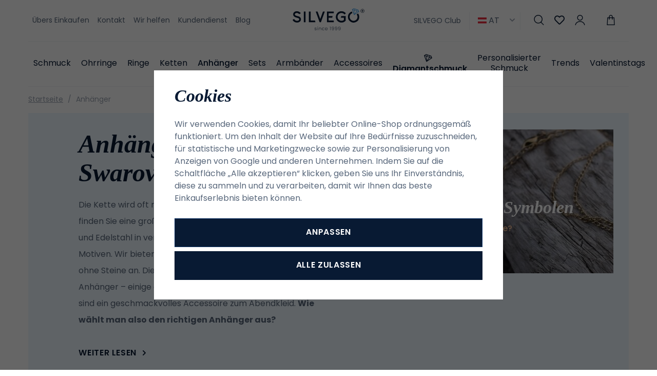

--- FILE ---
content_type: text/html; charset=UTF-8
request_url: https://www.silvego.at/anhaenger/f/mit-swarovski-zirconia/
body_size: 38856
content:
<!DOCTYPE html>


                     
    
         
            

      
      

<html class="no-js lang-at" lang="de-AT">
<head>
   <meta charset="utf-8">
   
      <meta name="author" content="SILVEGO">
   

   <meta name="web_author" content="wpj.cz">

   
      <meta name="description" content="Eine große Auswahl an Anhänger aus Silber, Gold und Edelstahl in verschiedenen Formen und originellen Motiven. Anhänger mit Edelsteinen, Zirkonia oder ohne">
   

         <meta name="viewport" content="width=device-width, initial-scale=1">
   
   <meta property="og:title" content="Anhänger mit Swarovski - SILVEGO Schmuck">
      
   <meta property="og:image" content="https://www.silvego.at/templates/images/share/fb-share-image.png">

   <meta property="og:url" content="https://www.silvego.at/anhaenger/f/mit-swarovski-zirconia/">
   <meta property="og:type" content="website">

   
   

   
      <title>Anhänger mit Swarovski - SILVEGO Schmuck</title>
   

   
      
   <link rel="stylesheet" href="https://use.typekit.net/hpx2qdw.css">


      
         <link rel="stylesheet" href="https://static.silvego.cz/web/build/app.19830e9d.css">
         
      
   <link rel="stylesheet" href="https://static.silvego.cz/web/build/category.c8e15ea4.css">

   

   
      <link rel="canonical" href="https://www.silvego.at/anhaenger/f/mit-swarovski-zirconia/">


   
               <meta name="robots" content="index, follow">
         

   
         

   
   <link rel="shortcut icon" href="/templates/images/favicon.ico">
   
   
   <link rel="apple-touch-icon" sizes="180x180" href="/templates/images/share/apple-touch-icon.png">
   <link rel="icon" type="image/png" sizes="32x32" href="/templates/images/share/favicon-32x32.png">
   <link rel="icon" type="image/png" sizes="16x16" href="/templates/images/share/favicon-16x16.png">
   <link rel="manifest" href="/templates/images/share/site.webmanifest">

   <link rel="search" href="/suchen/" type="text/html">

   <script src="https://static.silvego.cz/common/static/js/sentry-6.16.1.min.js"></script>

<script>
   Sentry.init({
      dsn: 'https://bdac53e35b1b4424b35eb8b76bcc2b1a@sentry.wpj.cz/9',
      allowUrls: [
         /www\.silvego\.at\//
      ],
      denyUrls: [
         // Facebook flakiness
         /graph\.facebook\.com/i,
         // Facebook blocked
         /connect\.facebook\.net\/en_US\/all\.js/i,
         // Chrome extensions
         /extensions\//i,
         /^chrome:\/\//i,
         /kupshop\.local/i
      ],
      beforeSend(event) {
         if (!/FBA[NV]|PhantomJS|SznProhlizec/.test(window.navigator.userAgent)) {
            return event;
         }
      },
      ignoreErrors: [
         // facebook / ga + disabled cookies
         'fbq is not defined',
         'Can\'t find variable: fbq',
         '_gat is not defined',
         'AW is not defined',
         'Can\'t find variable: AW',
         'url.searchParams.get', // gtm koza
         // localstorage not working in incoginto mode in iOS
         'The quota has been exceeded',
         'QuotaExceededError',
         'Undefined variable: localStorage',
         'localStorage is null',
         'The operation is insecure',
         "Failed to read the 'localStorage'",
         "gtm_",
         "Can't find variable: glami",
      ]
   });

   Sentry.setTag("web", "prod_silvego_db");
   Sentry.setTag("wbpck", 1);
   Sentry.setTag("adm", 0);
   Sentry.setTag("tpl", "x");
   Sentry.setTag("sentry_v", "6.16.1");
</script>

   <script>
   window.wpj = window.wpj || {};
   wpj.onReady = wpj.onReady || [];
   wpj.jsShop = wpj.jsShop || {events:[]};

   window.dataLayer = window.dataLayer || [];
   function gtag() {
      window.dataLayer.push(arguments);
   }
   window.wpj.cookie_bar_send = true;

   wpj.getCookie = (sKey) => decodeURIComponent(
      document.cookie.replace(
         new RegExp(
            '(?:(?:^|.*;)\\s*' +
            encodeURIComponent(sKey).replace(/[\-\.\+\*]/g, '\\$&') +
            '\\s*\\=\\s*([^;]*).*$)|^.*$'
         ),
         '$1'
      )
   ) || null;

      var consents = wpj.getCookie('cookie-bar')?.split(',');

   if (!(consents instanceof Array)){
      consents = [];
   }

   consents_fields = {
      ad_storage: consents.includes('ad_storage') ? 'granted' : 'denied',
      ad_user_data: consents.includes('ad_storage') ? 'granted' : 'denied',
      ad_personalization: consents.includes('ad_storage') ? 'granted' : 'denied',
      personalization_storage: consents.includes('personalization_and_functionality_storage') ? 'granted' : 'denied',
      functionality_storage: 'granted',
      analytics_storage: consents.includes('analytics_storage') ? 'granted' : 'denied',
   };
   gtag('consent', 'default', consents_fields);

   gtag("set", "ads_data_redaction", true);

   dataLayer.push({
      'event': 'defaultConsent',
      'consents' : consents_fields,
      'version': 'v2'
   });
   </script>

<script>
   wpj.data = wpj.data || { };

      wpj.data.instagram = true;
   
   

   

   
</script>


   

         <meta name="google-site-verification" content="google-site-verification=rofPd7kEpM4qmkfONVFSbbKBWo9Kh0FljxFWoFwD3TI">
   
         <meta name="facebook-domain-verification" content="xi6pjdb5g08q7whtrtdxemgkvz2h0d">
   
   
   
             <script async src="https://www.googletagmanager.com/gtag/js?id=G-5Y36ZWG0E1"></script>
   
   <script>
      <!-- Global site tag (gtag.js) - Google Analytics 4 -->
      gtag('config', 'G-5Y36ZWG0E1');
   </script>

   <script>
   <!-- Global site tag (gtag.js) - Google Adwords -->
      gtag('config', 'AW-11420819856');
   </script>
      

   

<script>page_data = {"page":{"language":"at","title":"Anh\u00e4nger mit Swarovski - SILVEGO Schmuck","path":"\/anhaenger\/f\/mit-swarovski-zirconia\/","currency":"EUR","currencyRate":24,"breadCrumbs":[{"id":"","name":"Home"},{"id":25,"name":"Anh\u00e4nger"}],"environment":"live","type":"category"},"resetRefferer":false,"event":"pageView","category":{"catId":25,"catName":"Anh\u00e4nger mit Swarovski","catPath":[{"id":25,"name":"Anh\u00e4nger"}],"catZbozi":{"id":375,"name":"Oble\u010den\u00ed a m\u00f3da | M\u00f3dn\u00ed dopl\u0148ky | \u0160perky | P\u0159\u00edv\u011bsky"}},"once":false,"version":"v2"};page_data['page']['layout'] = window.innerWidth  > 991 ? 'web' : window.innerWidth > 543 ? 'tablet' : 'mobil';if (typeof userData === 'undefined') {var userData = wpj.getCookie('jsShopGtmUser');var userDataParsed = null;if(userData) {userDataParsed = JSON.parse(userData);wpj.onReady.push(function () {wpj.storage.cookies.removeItem('jsShopGtmUser');});} else {userData = localStorage.getItem('js-shop-gtm-user');if(userData) {userDataParsed = JSON.parse(userData).data;}}}if (userDataParsed) {page_data.user = userDataParsed;}dataLayer.push(page_data);</script><script>
              wpj.onReady.push(function () {
                 [ 'logout', 'registration', 'login', 'newsletter_subscribe'].forEach(function (type) {
                    let cookieValue = wpj.storage.cookies.getItem('gtm_'+type);

                    if (cookieValue === null) {
                       return;
                    }
                    wpj.storage.cookies.removeItem('gtm_'+type);

                    cookieValue = JSON.parse(cookieValue);

                    let valueData;
                    if (type === 'newsletter_subscribe') {
                       valueData = { ...cookieValue };
                       type = 'newsletterSubscribe';
                    } else if (cookieValue instanceof Array) {
                       valueData = { data: cookieValue };
                    } else {
                       valueData = { value: cookieValue };
                    }
                     window.dataLayer.push({
                        event: 'success' +  gtm_ucfirst(type),
                           ...valueData
                     });
                 });
              });
              function gtm_ucfirst(str) {
                   if (!str || typeof str !== 'string') return str;
                   return str.charAt(0).toUpperCase() + str.slice(1);
               }
           </script>      <!-- Google Tag Manager -->
   <script data-cookieconsent="ignore">(function(w,d,s,l,i) {w[l] = w[l] || [];w[l].push({'gtm.start': new Date().getTime(), event: 'gtm.js'});
         var f = d.getElementsByTagName(s)[0],j=d.createElement(s),dl=l != 'dataLayer' ? '&l=' + l : '';
         j.async = true;j.src='//www.googletagmanager.com/gtm.js?id=' + i + dl;f.parentNode.insertBefore(j, f);
      })(window, document, 'script', 'dataLayer', 'GTM-MSBXRVB3');</script>
   <!-- End Google Tag Manager -->
</head>
<body >



<!-- Google Tag Manager -->
   <noscript>
       <iframe src="//www.googletagmanager.com/ns.html?id=GTM-MSBXRVB3" height="0" width="0" style="display:none;visibility:hidden"></iframe>
   </noscript>
<!-- End Google Tag Manager -->


   
      

      <header class="header">
   <div class="container display-flex">
      <div class="header-burger header-icon">
         <a href="" data-toggle="burger">             <span class="fc icons_menu"></span>
         </a>
      </div>

      
<div class="header-menu">
    
   <ul class="">
                 <li class=" item-39">
             <a href="/uebers-einkaufen/" >
                 Übers Einkaufen
             </a>
                        </li>
                 <li class=" item-66">
             <a href="/kontakt/" >
                 Kontakt
             </a>
                        </li>
                 <li class=" item-76">
             <a href="/wirhelfen/" >
                 Wir helfen
             </a>
                        </li>
                 <li class=" item-68">
             <a href="/kundendienst/" >
                 Kundendienst
             </a>
                        </li>
                 <li class=" item-57">
             <a href="/beitrage/" >
                 Blog
             </a>
                        </li>
          </ul>

</div>


      <a href="/" title="SILVEGO Schmuck Onlineshop seit 1999" class="logo">
         <img src="/templates/images/logo-claim.svg" alt="SILVEGO Schmuck Onlineshop seit 1999" width="180" height="55">
      </a>

      <div class="header-icons" data-tooltip-wrapper>
                     <a class="b2b-link" href="/silvego-club/">SILVEGO Club</a>
                  
<div class="currencies">
   <span><img src="/common/static/images/flags/at.svg" alt="at" width="17"> AT<i class="fc icons_caret-down"></i></span>
   <ul>
                 <li class="hidden">
             <a href="/change-language/at/">
                <img src="/common/static/images/flags/at.svg" loading="lazy" width="17" class="img-responsive" alt="">
                <span>AT</span>
             </a>
          </li>
                 <li>
             <a href="/change-language/cs/">
                <img src="/common/static/images/flags/cs.svg" loading="lazy" width="17" class="img-responsive" alt="">
                <span>CZ</span>
             </a>
          </li>
                 <li>
             <a href="/change-language/de/">
                <img src="/common/static/images/flags/de.svg" loading="lazy" width="17" class="img-responsive" alt="">
                <span>DE</span>
             </a>
          </li>
                 <li>
             <a href="/change-language/it/">
                <img src="/common/static/images/flags/it.svg" loading="lazy" width="17" class="img-responsive" alt="">
                <span>IT</span>
             </a>
          </li>
                 <li>
             <a href="/change-language/sk/">
                <img src="/common/static/images/flags/sk.svg" loading="lazy" width="17" class="img-responsive" alt="">
                <span>SK</span>
             </a>
          </li>
          </ul>
</div>
         <div class="header-search header-icon">
            <a href="/suchen/" data-toggle="search">
               <span class="fc icons_search"></span>
            </a>
         </div>
         <div class="header-favorites header-icon" id="js-shop-favorites-info">
            <a href="/lieblingsprodukte/" class="cart-signin">
               <span class="fc icons_heart"></span>
            </a>
         </div>
         <div class="header-login header-icon" id="js-shop-user">
            <a href="/anmeldung/" class="cart-signin">
               <span class="fc icons_user"></span>
            </a>
         </div>
         <div class="header-cart header-icon" id="js-shop-cart-info">
   <a href="/warenkorb/" class='empty'>
      <span class='fc icons_cart'></span>
      <span class='price'></span>
   </a>
</div>

<div id="js-shop-cart">
</div>
      </div>
   </div>
   <div class="container header-sections">
          <ul class="level-0" data-sections="header"><li class="nav-item has-submenu" data-navitem="132"><a href="/artikel" class="nav-link">Schmuck</a><div class="submenu"><div class="submenu-content"><div class="submenu-sections"><p class="h4">Kategorien</p><ul class="level-1"><li class="nav-item " data-navitem="162"><a href="/artikel/f/damen/" class="nav-link"><img class="section-img" data-src="https://static.silvego.cz/data/tmp/6/2/162_6.jpg?1754637322_1" alt="Damenschmuck" width="70" height="60" loading="lazy"><span>Damenschmuck</span></a></li><li class="nav-item " data-navitem="133"><a href="/artikel/f/herren" class="nav-link"><img class="section-img" data-src="https://static.silvego.cz/data/tmp/6/3/133_6.jpg?1754637425_1" alt="Herrenschmuck" width="70" height="60" loading="lazy"><span>Herrenschmuck</span></a></li><li class="nav-item " data-navitem="134"><a href="/artikel/f/kinder" class="nav-link"><img class="section-img" data-src="https://static.silvego.cz/data/tmp/6/4/134_6.jpg?1754637528_1" alt="Schmuck für Kinder" width="70" height="60" loading="lazy"><span>Schmuck für Kinder</span></a></li></ul><a class="btn-link" href="/artikel">Alle Schmuck</a></div><div class="submenu-campaigns"><p class="h4">Sonderangebot</p><div class="flags submenu-flags"><a href="/neuheit/"><span class="flag flag-new">Neuheit</span></a><a href="/vyprodej/"><span class="flag flag-sale">Ausverkauf</span></a></div></div></div><div class="submenu-side"><p class="h4">Top Produkt</p><div class="submenu-product"><a href="/verlobungsring-aus-silber-925-mit-swarovski-zirkonia_z76/" class="product-link"><div class="img"><img src="https://static.silvego.cz/data/tmp/2/3/173_2.jpg?1646227081_1" width="342" height="340" loading="lazy" class="img-responsive" alt="Verlobungsring aus Silber 925 mit Swarovski® Zirkonia"></div><div class="content"><p class="title"> Verlobungsring aus Silber 925 mit Swarovski® Zirkonia </p><p class="price"><strong> 49,50 € </strong></p></div></a></div></div></div></li><li class="nav-item has-submenu" data-navitem="22"><a href="/ohrringe/" class="nav-link">Ohrringe</a><div class="submenu"><div class="submenu-content"><div class="submenu-sections"><p class="h4">Kategorien</p><ul class="level-1"><li class="nav-item " data-navitem="32"><a href="/ohrringe_k22/ohrstecker_k32/" class="nav-link"><img class="section-img" data-src="https://static.silvego.cz/data/tmp/6/2/32_6.jpg?1671606517_1" alt="Ohrstecker" width="70" height="60" loading="lazy"><span>Ohrstecker</span></a></li><li class="nav-item " data-navitem="33"><a href="/ohrringe_k22/hangeohrringe_k33/" class="nav-link"><img class="section-img" data-src="https://static.silvego.cz/data/tmp/6/3/33_6.jpg?1678713570_1" alt="Hängeohrringe" width="70" height="60" loading="lazy"><span>Hängeohrringe</span></a></li><li class="nav-item " data-navitem="34"><a href="/ohrringe_k22/kettenohrringe_k34/" class="nav-link"><img class="section-img" data-src="https://static.silvego.cz/data/tmp/6/4/34_6.jpg?1749808002_1" alt="Kettenohrringe" width="70" height="60" loading="lazy"><span>Kettenohrringe</span></a></li><li class="nav-item " data-navitem="35"><a href="/ohrringe_k22/creolen_k35/" class="nav-link"><img class="section-img" data-src="https://static.silvego.cz/data/tmp/6/5/35_6.jpg?1678711816_1" alt="Creolen" width="70" height="60" loading="lazy"><span>Creolen</span></a></li><li class="nav-item " data-navitem="36"><a href="/ohrringe_k22/ohrringe-fur-ein-ohr_k36/" class="nav-link"><img class="section-img" data-src="https://static.silvego.cz/data/tmp/6/6/36_6.jpg?1667215035_1" alt="Für ein Ohr" width="70" height="60" loading="lazy"><span>Für ein Ohr</span></a></li><li class="nav-item " data-navitem="37"><a href="/ohrringe-kinder/" class="nav-link"><img class="section-img" data-src="https://static.silvego.cz/data/tmp/6/7/37_6.jpg?1731341747_1" alt="für Kinder" width="70" height="60" loading="lazy"><span>für Kinder</span></a></li><li class="nav-item " data-navitem="96"><a href="/nausnice/" class="nav-link"><img class="section-img" data-src="https://static.silvego.cz/data/tmp/6/6/96_6.jpg?1735541314_1" alt="Andere" width="70" height="60" loading="lazy"><span>Andere</span></a></li><li class="nav-item " data-navitem="143"><a href="/ohrringe_k22/ohrklemmen_k143/" class="nav-link"><img class="section-img" data-src="https://static.silvego.cz/data/tmp/6/3/143_6.jpg?1726749234_1" alt="Ohrklemmen" width="70" height="60" loading="lazy"><span>Ohrklemmen</span></a></li></ul><a class="btn-link" href="/ohrringe/">Alle Ohrringe</a></div><div class="submenu-campaigns"><p class="h4">Sonderangebot</p><div class="flags submenu-flags"><a href="/neuheit/"><span class="flag flag-new">Neuheit</span></a><a href="/vyprodej/"><span class="flag flag-sale">Ausverkauf</span></a></div></div></div><div class="submenu-side"><p class="h4">Top Produkt</p><div class="submenu-product"><a href="/silberohrringe-mit-klaren-swarovski-zirconia-7-mm_z1300/" class="product-link"><div class="img"><img src="https://static.silvego.cz/data/tmp/2/6/21176_2.jpg?1708323466_1" width="342" height="340" loading="lazy" class="img-responsive" alt="Silberohrringe mit klaren Swarovski-Zirconia, 7 mm"></div><div class="content"><p class="title"> Silberohrringe mit klaren Swarovski-Zirconia, 7 mm </p><p class="price"><strong> 80,50 € </strong></p></div></a></div></div></div></li><li class="nav-item has-submenu" data-navitem="23"><a href="/ringe_k23/" class="nav-link">Ringe</a><div class="submenu"><div class="submenu-content"><div class="submenu-sections"><p class="h4">Kategorien</p><ul class="level-1"><li class="nav-item " data-navitem="38"><a href="/ringe_k23/verlobungsringe_k38/" class="nav-link"><img class="section-img" data-src="https://static.silvego.cz/data/tmp/6/8/38_6.jpg?1700648755_1" alt="Verlobungsringe" width="70" height="60" loading="lazy"><span>Verlobungsringe</span></a></li><li class="nav-item " data-navitem="39"><a href="/ringe_k23/eheringe_k39/" class="nav-link"><img class="section-img" data-src="https://static.silvego.cz/data/tmp/6/9/39_6.jpg?1753296940_1" alt="Eheringe" width="70" height="60" loading="lazy"><span>Eheringe</span></a></li><li class="nav-item " data-navitem="40"><a href="/prsteny_k23/prsteny-s-kaminky_k40/" class="nav-link"><img class="section-img" data-src="https://static.silvego.cz/data/tmp/6/0/40_6.jpg?1700649179_1" alt="mit Stein" width="70" height="60" loading="lazy"><span>mit Stein</span></a></li><li class="nav-item " data-navitem="41"><a href="/ringe_k23/ringe-ohne-stein_k41/" class="nav-link"><img class="section-img" data-src="https://static.silvego.cz/data/tmp/6/1/41_6.jpg?1748855743_1" alt="ohne Stein" width="70" height="60" loading="lazy"><span>ohne Stein</span></a></li><li class="nav-item " data-navitem="42"><a href="/ringe_k23/perlenringe_k42/" class="nav-link"><img class="section-img" data-src="https://static.silvego.cz/data/tmp/6/2/42_6.jpg?1726749031_1" alt="mit Perle" width="70" height="60" loading="lazy"><span>mit Perle</span></a></li><li class="nav-item " data-navitem="43"><a href="/ringe_k23/kinderringe_k43/" class="nav-link"><img class="section-img" data-src="https://static.silvego.cz/data/tmp/6/3/43_6.jpg?1750098532_1" alt="für Kinder" width="70" height="60" loading="lazy"><span>für Kinder</span></a></li><li class="nav-item " data-navitem="44"><a href="/ringe_k23/offene-ringe_k44/" class="nav-link"><img class="section-img" data-src="https://static.silvego.cz/data/tmp/6/4/44_6.jpg?1747722333_1" alt="offene Ringe" width="70" height="60" loading="lazy"><span>offene Ringe</span></a></li></ul><a class="btn-link" href="/ringe_k23/">Alle Ringe</a></div><div class="submenu-campaigns"><p class="h4">Sonderangebot</p><div class="flags submenu-flags"><a href="/neuheit/"><span class="flag flag-new">Neuheit</span></a><a href="/vyprodej/"><span class="flag flag-sale">Ausverkauf</span></a></div></div></div><div class="submenu-side"><p class="h4">Top Produkt</p><div class="submenu-product"><a href="/verlobungsring-aus-silber-925-mit-swarovski-zirkonia_z76/" class="product-link"><div class="img"><img src="https://static.silvego.cz/data/tmp/2/3/173_2.jpg?1646227081_1" width="342" height="340" loading="lazy" class="img-responsive" alt="Verlobungsring aus Silber 925 mit Swarovski® Zirkonia"></div><div class="content"><p class="title"> Verlobungsring aus Silber 925 mit Swarovski® Zirkonia </p><p class="price"><strong> 49,50 € </strong></p></div></a></div></div></div></li><li class="nav-item has-submenu" data-navitem="24"><a href="/ketten/" class="nav-link">Ketten</a><div class="submenu"><div class="submenu-content"><div class="submenu-sections"><p class="h4">Kategorien</p><ul class="level-1"><li class="nav-item " data-navitem="45"><a href="/ketten_k24/ketten-ohne-anhanger_k45/" class="nav-link"><img class="section-img" data-src="https://static.silvego.cz/data/tmp/6/5/45_6.jpg?1747728487_1" alt="ohne Anhänger" width="70" height="60" loading="lazy"><span>ohne Anhänger</span></a></li><li class="nav-item " data-navitem="46"><a href="/ketten_k24/ketten-mit-anhanger_k46/" class="nav-link"><img class="section-img" data-src="https://static.silvego.cz/data/tmp/6/6/46_6.jpg?1750097719_1" alt="mit Anhänger" width="70" height="60" loading="lazy"><span>mit Anhänger</span></a></li><li class="nav-item " data-navitem="47"><a href="/ketten_k24/halsketten_k47/" class="nav-link"><img class="section-img" data-src="https://static.silvego.cz/data/tmp/6/7/47_6.jpg?1665572650_1" alt="Halsketten" width="70" height="60" loading="lazy"><span>Halsketten</span></a></li><li class="nav-item " data-navitem="48"><a href="/ketten_k24/fu-kettchen_k48/" class="nav-link"><img class="section-img" data-src="https://static.silvego.cz/data/tmp/6/8/48_6.jpg?1668775505_1" alt="Fußkettchen" width="70" height="60" loading="lazy"><span>Fußkettchen</span></a></li><li class="nav-item " data-navitem="50"><a href="/ketten_k24/herrenketten_k50/" class="nav-link"><img class="section-img" data-src="https://static.silvego.cz/data/tmp/6/0/50_6.jpg?1667474616_1" alt="für Herren" width="70" height="60" loading="lazy"><span>für Herren</span></a></li></ul><a class="btn-link" href="/ketten/">Alle Ketten</a></div><div class="submenu-campaigns"><p class="h4">Sonderangebot</p><div class="flags submenu-flags"><a href="/neuheit/"><span class="flag flag-new">Neuheit</span></a><a href="/vyprodej/"><span class="flag flag-sale">Ausverkauf</span></a></div></div></div><div class="submenu-side"><p class="h4">Top Produkt</p><div class="submenu-product"><a href="/panzerkette-aus-silber-925-3-3-mm_z305/" class="product-link"><div class="img"><img src="https://static.silvego.cz/data/tmp/2/2/402_2.jpg?1646227127_1" width="342" height="340" loading="lazy" class="img-responsive" alt="Panzerkette aus Silber 925 3,3 mm"></div><div class="content"><p class="title"> Panzerkette aus Silber 925 3,3 mm </p><p class="price"><strong> 70,00 € </strong></p></div></a></div></div></div></li><li class="nav-item has-submenu" data-navitem="25"><a href="/anhaenger/" class="nav-link">Anhänger</a><div class="submenu"><div class="submenu-content"><div class="submenu-sections"><p class="h4">Kategorien</p><ul class="level-1"><li class="nav-item " data-navitem="51"><a href="/anhanger_k25/buchstaben_k51/" class="nav-link"><img class="section-img" data-src="https://static.silvego.cz/data/tmp/6/1/51_6.jpg?1750095411_1" alt="Buchstaben" width="70" height="60" loading="lazy"><span>Buchstaben</span></a></li><li class="nav-item " data-navitem="52"><a href="/anhanger_k25/kreuze_k52/" class="nav-link"><img class="section-img" data-src="https://static.silvego.cz/data/tmp/6/2/52_6.jpg?1717509087_1" alt="Kreuze" width="70" height="60" loading="lazy"><span>Kreuze</span></a></li><li class="nav-item " data-navitem="53"><a href="/anhanger_k25/engel_k53/" class="nav-link"><img class="section-img" data-src="https://static.silvego.cz/data/tmp/6/3/53_6.jpg?1723031079_1" alt="Engel" width="70" height="60" loading="lazy"><span>Engel</span></a></li><li class="nav-item " data-navitem="54"><a href="/anhanger_k25/symbole_k54/" class="nav-link"><img class="section-img" data-src="https://static.silvego.cz/data/tmp/6/4/54_6.jpg?1652078446_1" alt="Symbole" width="70" height="60" loading="lazy"><span>Symbole</span></a></li><li class="nav-item " data-navitem="55"><a href="/anhanger_k25/herzen_k55/" class="nav-link"><img class="section-img" data-src="https://static.silvego.cz/data/tmp/6/5/55_6.jpg?1726749158_1" alt="Herzen" width="70" height="60" loading="lazy"><span>Herzen</span></a></li><li class="nav-item " data-navitem="56"><a href="/anhanger_k25/tiere_k56/" class="nav-link"><img class="section-img" data-src="https://static.silvego.cz/data/tmp/6/6/56_6.jpg?1748855818_1" alt="Tiere" width="70" height="60" loading="lazy"><span>Tiere</span></a></li><li class="nav-item " data-navitem="57"><a href="/anhanger_k25/natur-lebensbaum_k57/" class="nav-link"><img class="section-img" data-src="https://static.silvego.cz/data/tmp/6/7/57_6.jpg?1749806707_1" alt="Natur / Lebensbaum" width="70" height="60" loading="lazy"><span>Natur / Lebensbaum</span></a></li><li class="nav-item " data-navitem="58"><a href="/anhanger_k25/sport_k58/" class="nav-link"><img class="section-img" data-src="https://static.silvego.cz/data/tmp/6/8/58_6.jpg?1748858866_1" alt="Sport" width="70" height="60" loading="lazy"><span>Sport</span></a></li><li class="nav-item " data-navitem="59"><a href="/anhanger_k25/medaillons_k59/" class="nav-link"><img class="section-img" data-src="https://static.silvego.cz/data/tmp/6/9/59_6.jpg?1717507816_1" alt="Medaillons" width="70" height="60" loading="lazy"><span>Medaillons</span></a></li><li class="nav-item " data-navitem="60"><a href="/anhanger_k25/sternzeichen_k60/" class="nav-link"><img class="section-img" data-src="https://static.silvego.cz/data/tmp/6/0/60_6.jpg?1747221422_1" alt="Sternzeichen" width="70" height="60" loading="lazy"><span>Sternzeichen</span></a></li><li class="nav-item " data-navitem="61"><a href="/anhanger_k25/verkehrsmittel_k61/" class="nav-link"><img class="section-img" data-src="https://static.silvego.cz/data/tmp/6/1/61_6.jpg?1748859324_1" alt="Verkehrsmittel" width="70" height="60" loading="lazy"><span>Verkehrsmittel</span></a></li><li class="nav-item " data-navitem="62"><a href="/anhanger_k25/musik_k62/" class="nav-link"><img class="section-img" data-src="https://static.silvego.cz/data/tmp/6/2/62_6.jpg?1652079168_1" alt="Musik" width="70" height="60" loading="lazy"><span>Musik</span></a></li><li class="nav-item " data-navitem="63"><a href="/anhanger_k25/andere_k63/" class="nav-link"><img class="section-img" data-src="https://static.silvego.cz/data/tmp/6/3/63_6.jpg?1748859662_1" alt="Andere" width="70" height="60" loading="lazy"><span>Andere</span></a></li></ul><a class="btn-link" href="/anhaenger/">Alle Anhänger</a></div><div class="submenu-campaigns"><p class="h4">Sonderangebot</p><div class="flags submenu-flags"><a href="/neuheit/"><span class="flag flag-new">Neuheit</span></a><a href="/vyprodej/"><span class="flag flag-sale">Ausverkauf</span></a></div></div></div><div class="submenu-side"><p class="h4">Top Produkt</p><div class="submenu-product"><a href="/silberanhanger-hockeyschlager_z1795/" class="product-link"><div class="img"><img src="https://static.silvego.cz/data/tmp/2/9/1889_2.jpg?1646227349_1" width="342" height="340" loading="lazy" class="img-responsive" alt="Silberanhänger Hockeyschläger"></div><div class="content"><p class="title"> Silberanhänger Hockeyschläger </p><p class="price"><strong> 26,50 € </strong></p></div></a></div></div></div></li><li class="nav-item has-submenu" data-navitem="26"><a href="/sets_k26/" class="nav-link">Sets</a><div class="submenu"><div class="submenu-content"><div class="submenu-sections"><p class="h4">Kategorien</p><ul class="level-1"><li class="nav-item " data-navitem="64"><a href="/sets_k26/sets-ohne-stein_k64/" class="nav-link"><img class="section-img" data-src="https://static.silvego.cz/data/tmp/6/4/64_6.jpg?1747727367_1" alt="ohne Stein" width="70" height="60" loading="lazy"><span>ohne Stein</span></a></li><li class="nav-item " data-navitem="65"><a href="/sets_k26/sets-mit-stein_k65/" class="nav-link"><img class="section-img" data-src="https://static.silvego.cz/data/tmp/6/5/65_6.jpg?1747725870_1" alt="mit Stein" width="70" height="60" loading="lazy"><span>mit Stein</span></a></li><li class="nav-item " data-navitem="66"><a href="/sets_k26/sets-mit-perle_k66/" class="nav-link"><img class="section-img" data-src="https://static.silvego.cz/data/tmp/6/6/66_6.jpg?1747724248_1" alt="mit Perle" width="70" height="60" loading="lazy"><span>mit Perle</span></a></li><li class="nav-item " data-navitem="67"><a href="/sets_k26/schmuck-sets-fur-kinder_k67/" class="nav-link"><img class="section-img" data-src="https://static.silvego.cz/data/tmp/6/7/67_6.jpg?1747727907_1" alt="für Kinder" width="70" height="60" loading="lazy"><span>für Kinder</span></a></li><li class="nav-item " data-navitem="68"><a href="/sets_k26/schmuck-sets-fur-herren_k68/" class="nav-link"><img class="section-img" data-src="https://static.silvego.cz/data/tmp/6/8/68_6.jpg?1747727561_1" alt="für Herren" width="70" height="60" loading="lazy"><span>für Herren</span></a></li></ul><a class="btn-link" href="/sets_k26/">Alle Sets</a></div><div class="submenu-campaigns"><p class="h4">Sonderangebot</p><div class="flags submenu-flags"><a href="/neuheit/"><span class="flag flag-new">Neuheit</span></a><a href="/vyprodej/"><span class="flag flag-sale">Ausverkauf</span></a></div></div></div><div class="submenu-side"><p class="h4">Top Produkt</p><div class="submenu-product"><a href="/silberschmuckset-monaco-ohrringe-und-anhanger-mit-synthetischem-saphir_z645/" class="product-link"><div class="img"><img src="https://static.silvego.cz/data/tmp/2/2/742_2.jpg?1646227183_1" width="342" height="340" loading="lazy" class="img-responsive" alt="Silberschmuckset MONACO Ohrringe und Anhänger mit synthetischem Saphir"></div><div class="content"><p class="title"> Silberschmuckset MONACO Ohrringe und Anhänger mit synthetischem Saphir </p><p class="price"><strong> 75,50 € </strong></p></div></a></div></div></div></li><li class="nav-item has-submenu" data-navitem="27"><a href="/armbander/" class="nav-link">Armbänder</a><div class="submenu"><div class="submenu-content"><div class="submenu-sections"><p class="h4">Kategorien</p><ul class="level-1"><li class="nav-item " data-navitem="71"><a href="/armbander_k27/armbander-fur-kinder_k71/" class="nav-link"><img class="section-img" data-src="https://static.silvego.cz/data/tmp/6/1/71_6.jpg?1749807831_1" alt="für Kinder" width="70" height="60" loading="lazy"><span>für Kinder</span></a></li><li class="nav-item " data-navitem="72"><a href="/armbander_k27/armbander-fur-herren_k72/" class="nav-link"><img class="section-img" data-src="https://static.silvego.cz/data/tmp/6/2/72_6.jpg?1678707240_1" alt="für Herren" width="70" height="60" loading="lazy"><span>für Herren</span></a></li><li class="nav-item " data-navitem="164"><a href="/armbander_k27/schnurarmbander_k164/" class="nav-link"><img class="section-img" data-src="https://static.silvego.cz/data/tmp/6/4/164_6.jpg?1733997397_1" alt="Schnur" width="70" height="60" loading="lazy"><span>Schnur</span></a></li></ul><a class="btn-link" href="/armbander/">Alle Armbänder</a></div><div class="submenu-campaigns"><p class="h4">Sonderangebot</p><div class="flags submenu-flags"><a href="/neuheit/"><span class="flag flag-new">Neuheit</span></a><a href="/vyprodej/"><span class="flag flag-sale">Ausverkauf</span></a></div></div></div><div class="submenu-side"><p class="h4">Top Produkt</p><div class="submenu-product"><a href="/vergoldetes-armband-aus-edelstahl-curb-panzerkette-fur-herren_z4448/" class="product-link"><div class="img"><img src="https://static.silvego.cz/data/tmp/2/0/21190_2.jpg?1709108879_1" width="342" height="340" loading="lazy" class="img-responsive" alt="Vergoldetes Armband aus Edelstahl CURB Panzerkette für Herren"></div><div class="content"><p class="title"> Vergoldetes Armband aus Edelstahl CURB Panzerkette für Herren </p><p class="price"><strong> 35,00 € </strong></p></div></a></div></div></div></li><li class="nav-item has-submenu" data-navitem="28"><a href="/accessoires_k28/" class="nav-link">Accessoires</a><div class="submenu"><div class="submenu-content"><div class="submenu-sections"><p class="h4">Kategorien</p><ul class="level-1"><li class="nav-item " data-navitem="100"><a href="/geschenkgutscheine/" class="nav-link"><img class="section-img" data-src="https://static.silvego.cz/data/tmp/6/0/100_6.jpg?1749804866_1" alt="Gutscheine" width="70" height="60" loading="lazy"><span>Gutscheine</span></a></li><li class="nav-item " data-navitem="73"><a href="/accessoires_k28/schmuckkasten_k73/" class="nav-link"><img class="section-img" data-src="https://static.silvego.cz/data/tmp/6/3/73_6.jpg?1749804926_1" alt="Schmuckkästen" width="70" height="60" loading="lazy"><span>Schmuckkästen</span></a></li><li class="nav-item " data-navitem="74"><a href="/accessoires_k28/ersatzteile_k74/" class="nav-link"><img class="section-img" data-src="https://static.silvego.cz/data/tmp/6/4/74_6.jpg?1748860090_1" alt="Ersatzteile" width="70" height="60" loading="lazy"><span>Ersatzteile</span></a></li><li class="nav-item " data-navitem="77"><a href="/accessoires_k28/pflegeprodukte_k77/" class="nav-link"><img class="section-img" data-src="https://static.silvego.cz/data/tmp/6/7/77_6.jpg?1750097890_1" alt="Pflegeprodukte" width="70" height="60" loading="lazy"><span>Pflegeprodukte</span></a></li><li class="nav-item " data-navitem="146"><a href="/accessoires_k28/broschen_k146/" class="nav-link"><img class="section-img" data-src="https://static.silvego.cz/data/tmp/6/6/146_6.jpg?1756402314_1" alt="Broschen" width="70" height="60" loading="lazy"><span>Broschen</span></a></li><li class="nav-item " data-navitem="165"><a href="/accessoires_k28/kartenetuis_k165/" class="nav-link"><img class="section-img" data-src="https://static.silvego.cz/data/tmp/6/5/165_6.jpg?1750095665_1" alt="Kartenetuis" width="70" height="60" loading="lazy"><span>Kartenetuis</span></a></li></ul><a class="btn-link" href="/accessoires_k28/">Alle Accessoires</a></div><div class="submenu-campaigns"><p class="h4">Sonderangebot</p><div class="flags submenu-flags"><a href="/neuheit/"><span class="flag flag-new">Neuheit</span></a><a href="/vyprodej/"><span class="flag flag-sale">Ausverkauf</span></a></div></div></div><div class="submenu-side"><p class="h4">Top Produkt</p><div class="submenu-product"><a href="/ringma-band-zum-messen-der-ringgro-e_z2112/" class="product-link"><div class="img"><img src="https://static.silvego.cz/data/tmp/2/7/20517_2.jpg?1701078818_1" width="342" height="340" loading="lazy" class="img-responsive" alt="Ringmaßband zum Messen der Ringgröße"></div><div class="content"><p class="title"> Ringmaßband zum Messen der Ringgröße </p><p class="price"><strong> 1,50 € </strong></p></div></a></div></div></div></li><li class="nav-item has-submenu" data-navitem="29"><a href="/schmuck-mit-diamanten/" class="nav-link diamond-link">Diamantschmuck</a><div class="submenu"><div class="submenu-content"><div class="submenu-sections"><p class="h4">Kategorien</p><ul class="level-1"><li class="nav-item " data-navitem="78"><a href="/diamantschmuck_k29/diamantohrringe_k78/" class="nav-link"><img class="section-img" data-src="https://static.silvego.cz/data/tmp/6/8/78_6.jpg?1697701935_1" alt="Ohrringe" width="70" height="60" loading="lazy"><span>Ohrringe</span></a></li><li class="nav-item " data-navitem="79"><a href="/diamantschmuck/diamantketten/" class="nav-link"><img class="section-img" data-src="https://static.silvego.cz/data/tmp/6/9/79_6.jpg?1697701998_1" alt="Halsketten" width="70" height="60" loading="lazy"><span>Halsketten</span></a></li><li class="nav-item " data-navitem="144"><a href="/diamantschmuck_k29/diamantanhaenger_k144/" class="nav-link"><img class="section-img" data-src="https://static.silvego.cz/data/tmp/6/4/144_6.jpg?1712069087_1" alt="Anhänger" width="70" height="60" loading="lazy"><span>Anhänger</span></a></li><li class="nav-item has-submenu" data-navitem="149"><a href="/diamant_schmuck/diamant_ringe/" class="nav-link"><img class="section-img" data-src="https://static.silvego.cz/data/tmp/6/9/149_6.jpg?1710253197_1" alt="Ringe" width="70" height="60" loading="lazy"><span>Ringe</span></a><ul class="level-2"><li class="nav-item " data-navitem="157"><a href="/diamant_schmuck/diamant_ringe/eheringe_mit_diamanten/" class="nav-link"><img class="section-img" data-src="https://static.silvego.cz/data/tmp/6/7/157_6.jpg?1692785911_1" alt="Eheringe" width="70" height="60" loading="lazy"><span>Eheringe</span></a></li><li class="nav-item " data-navitem="158"><a href="/diamant_schmuck/diamant_ringe/verlobungsringe_mit_diamanten" class="nav-link"><img class="section-img" data-src="https://static.silvego.cz/data/tmp/6/8/158_6.jpg?1693204712_1" alt="Verlobungsringe" width="70" height="60" loading="lazy"><span>Verlobungsringe</span></a></li></ul></li><li class="nav-item " data-navitem="153"><a href="/diamantschmuck/diamantarmbaender/" class="nav-link"><img class="section-img" data-src="https://static.silvego.cz/data/tmp/6/3/153_6.jpg?1697702070_1" alt="Armbänder" width="70" height="60" loading="lazy"><span>Armbänder</span></a></li></ul><a class="btn-link" href="/schmuck-mit-diamanten/">Alle Diamantschmuck</a></div><div class="submenu-campaigns"><p class="h4">Sonderangebot</p><div class="flags submenu-flags"><a href="/neuheit/"><span class="flag flag-new">Neuheit</span></a><a href="/vyprodej/"><span class="flag flag-sale">Ausverkauf</span></a></div></div></div><div class="submenu-side"><p class="h4">Top Produkt</p><div class="submenu-product"><a href="/ehering-aus-925-sterling-silber-mit-diamanten-0-03-karat_z3621/" class="product-link"><div class="img"><img src="https://static.silvego.cz/data/tmp/2/3/17403_2.jpg?1677053225_1" width="342" height="340" loading="lazy" class="img-responsive" alt="Ehering aus 925 Sterling Silber mit Diamanten 0,03 Karat"></div><div class="content"><p class="title"> Ehering aus 925 Sterling Silber mit Diamanten 0,03 Karat </p><p class="price"><strong> 248,50 € </strong></p></div></a></div></div></div></li><li class="nav-item " data-navitem="30"><a href="/personalisierter-schmuck_k30/" class="nav-link">Personalisierter Schmuck</a></li><li class="nav-item has-submenu" data-navitem="31"><a href="/trends_k31/" class="nav-link">Trends</a><div class="submenu"><div class="submenu-content"><div class="submenu-sections"><p class="h4">Kategorien</p><ul class="level-1"><li class="nav-item " data-navitem="80"><a href="/trends_k31/liebe_k80/" class="nav-link"><img class="section-img" data-src="https://static.silvego.cz/data/tmp/6/0/80_6.jpg?1747721917_1" alt="Liebe" width="70" height="60" loading="lazy"><span>Liebe</span></a></li><li class="nav-item " data-navitem="81"><a href="/trends_k31/kreuze_k81/" class="nav-link"><img class="section-img" data-src="https://static.silvego.cz/data/tmp/6/1/81_6.jpg?1724665627_1" alt="Kreuze" width="70" height="60" loading="lazy"><span>Kreuze</span></a></li><li class="nav-item " data-navitem="82"><a href="/trends_k31/engel_k82/" class="nav-link"><img class="section-img" data-src="https://static.silvego.cz/data/tmp/6/2/82_6.jpg?1750097175_1" alt="Engel" width="70" height="60" loading="lazy"><span>Engel</span></a></li><li class="nav-item " data-navitem="83"><a href="/trends_k31/sternzeichen_k83/" class="nav-link"><img class="section-img" data-src="https://static.silvego.cz/data/tmp/6/3/83_6.jpg?1747829199_1" alt="Sternzeichen" width="70" height="60" loading="lazy"><span>Sternzeichen</span></a></li><li class="nav-item " data-navitem="84"><a href="/trends_k31/natur_k84/" class="nav-link"><img class="section-img" data-src="https://static.silvego.cz/data/tmp/6/4/84_6.jpg?1747724526_1" alt="Natur" width="70" height="60" loading="lazy"><span>Natur</span></a></li><li class="nav-item " data-navitem="85"><a href="/trends_k31/lebensbaum_k85/" class="nav-link"><img class="section-img" data-src="https://static.silvego.cz/data/tmp/6/5/85_6.jpg?1750096678_1" alt="Lebensbaum" width="70" height="60" loading="lazy"><span>Lebensbaum</span></a></li><li class="nav-item " data-navitem="86"><a href="/trends_k31/tiere_k86/" class="nav-link"><img class="section-img" data-src="https://static.silvego.cz/data/tmp/6/6/86_6.jpg?1747724966_1" alt="Tiere" width="70" height="60" loading="lazy"><span>Tiere</span></a></li><li class="nav-item " data-navitem="87"><a href="/trends_k31/sport_k87/" class="nav-link"><img class="section-img" data-src="https://static.silvego.cz/data/tmp/6/7/87_6.jpg?1747722902_1" alt="Sport" width="70" height="60" loading="lazy"><span>Sport</span></a></li><li class="nav-item " data-navitem="88"><a href="/trends_k31/unendlichkeit_k88/" class="nav-link"><img class="section-img" data-src="https://static.silvego.cz/data/tmp/6/8/88_6.jpg?1724666389_1" alt="Unendlichkeit" width="70" height="60" loading="lazy"><span>Unendlichkeit</span></a></li><li class="nav-item " data-navitem="89"><a href="/trends_k31/freundschaft_k89/" class="nav-link"><img class="section-img" data-src="https://static.silvego.cz/data/tmp/6/9/89_6.jpg?1750096330_1" alt="Freundschaft" width="70" height="60" loading="lazy"><span>Freundschaft</span></a></li><li class="nav-item " data-navitem="90"><a href="/trends_k31/symbole_k90/" class="nav-link"><img class="section-img" data-src="https://static.silvego.cz/data/tmp/6/0/90_6.jpg?1747728768_1" alt="Symbole" width="70" height="60" loading="lazy"><span>Symbole</span></a></li><li class="nav-item " data-navitem="91"><a href="/trends_k31/perlen_k91/" class="nav-link"><img class="section-img" data-src="https://static.silvego.cz/data/tmp/6/1/91_6.jpg?1747725475_1" alt="Perlen" width="70" height="60" loading="lazy"><span>Perlen</span></a></li><li class="nav-item " data-navitem="92"><a href="/trends_k31/winter-weihnachten_k92/" class="nav-link"><img class="section-img" data-src="https://static.silvego.cz/data/tmp/6/2/92_6.jpg?1662976267_1" alt="Winter / Weihnachten" width="70" height="60" loading="lazy"><span>Winter / Weihnachten</span></a></li><li class="nav-item " data-navitem="93"><a href="/trends_k31/verkehrsmittel_k93/" class="nav-link"><img class="section-img" data-src="https://static.silvego.cz/data/tmp/6/3/93_6.jpg?1647938377_1" alt="Verkehrsmittel" width="70" height="60" loading="lazy"><span>Verkehrsmittel</span></a></li><li class="nav-item " data-navitem="94"><a href="/trends_k31/musik_k94/" class="nav-link"><img class="section-img" data-src="https://static.silvego.cz/data/tmp/6/4/94_6.jpg?1647938399_1" alt="Musik" width="70" height="60" loading="lazy"><span>Musik</span></a></li></ul><a class="btn-link" href="/trends_k31/">Alle Trends</a></div><div class="submenu-campaigns"><p class="h4">Sonderangebot</p><div class="flags submenu-flags"><a href="/neuheit/"><span class="flag flag-new">Neuheit</span></a><a href="/vyprodej/"><span class="flag flag-sale">Ausverkauf</span></a></div></div></div><div class="submenu-side"><p class="h4">Top Produkt</p><div class="submenu-product"><a href="/hellblaue-ohrstecker-vergissmeinnicht-aus-silber-925-mit-brilliance-zirconia_z726/" class="product-link"><div class="img"><img src="https://static.silvego.cz/data/tmp/2/3/823_2.jpg?1646227194_1" width="342" height="340" loading="lazy" class="img-responsive" alt="Hellblaue Ohrstecker Vergissmeinnicht aus Silber 925 mit Brilliance Zirconia"></div><div class="content"><p class="title"> Hellblaue Ohrstecker Vergissmeinnicht aus Silber 925 mit Brilliance Zirconia </p><p class="price"><strong> 59,00 € </strong></p></div></a></div></div></div></li><li class="nav-item " data-navitem="147"><a href="/valentinstag-schmuck/" class="nav-link">Valentinstags</a></li></ul> 

   <script>
      wpj.onReady.push(function () {
                           $('[data-sections="header"] [data-navitem="' + 25 +'"]').addClass('active');
                        });
   </script>

   </div>
</header>
<div class="container">
   <div class="header-search-outer">
      <div class="header-search-inner" data-search-form>
         <form method="get" action="/suchen/">
            <input type="text" name="search" value="" maxlength="100" class="form-control autocomplete-control"
                   placeholder="Suchbegriff" autocomplete="off" data-search-input>
            <button name="submit" type="submit" value="Suche" class="btn btn-primary btn-block"><span class="fc icons_search"></span></button>
            <button class="search-toggle" data-toggle="search"><i class="fc icons_close"></i></button>
         </form>
      </div>
   </div>

   
   <script id="productSearch" type="text/x-dot-template">
            <div class="autocomplete-inner">
         
         {{? it.items.Produkty || it.items.Kategorie || it.items.Vyrobci || it.items.Clanky }}


         <div class="autocomplete-products">
            {{? it.items.Kategorie }}
            <div class="autocomplete-categories">
               
               <p class="title-default">Kategorien</p>
               
               <ul>
                  {{~it.items.Kategorie.items :item :index}}
                  <li data-autocomplete-item="section">
                     {{? item.photo_src}}
                     <img src="{{=item.photo_src}}" alt="{{=item.label}}">
                     {{??}}
                     <img src="https://static.silvego.cz/data/tmp/2/0/0_2.jpg?_1" alt="{{=item.label}}">
                     {{?}}
                     <a href="/presmerovat/?type=category&id={{=item.id}}">{{=item.name}}</a>
                  </li>
                  {{~}}
               </ul>
            </div>
            {{?}}
            {{? it.items.Produkty }}
            <div class="autocomplete-products-inner">
               
               <p class="title-default">Produkte</p>
               
               <ul>
                  {{~it.items.Produkty.items :item :index}}
                  <li data-autocomplete-item="product">
                     <a href="/presmerovat/?type=product&id={{=item.id}}">
                        {{? item.image }}
                        <img src="{{=item.image}}" alt="{{=item.label}}">
                        {{??}}
                        <img src="https://static.silvego.cz/data/tmp/2/0/0_2.jpg?_1" alt="{{=item.label}}">
                        {{?}}
                        <div class="title-wrapper">
                           <span class="title">{{=item.label}}</span>
                           {{? item.price }}
                           <span class="price">{{=item.price}}</span>
                           {{?}}
                        </div>
                     </a>
                  </li>
                  {{~}}
               </ul>
            </div>
            {{?}}
         </div>

         {{? it.items.Produkty }}
         <div class="autocomplete-top-product">
            <p class="title-default">Top Produkt</p>
            <ul>
               {{~it.items.Produkty.items :item :index}}
               <li data-autocomplete-item="product">
                  <a href="/presmerovat/?type=product&id={{=item.id}}">
                     {{? item.image }}
                     <img src="{{=item.image}}" alt="{{=item.label}}" class="img-responsive">
                     {{??}}
                     <img src="https://static.silvego.cz/data/tmp/2/0/0_2.jpg?_1" class="img-responsive" alt="{{=item.label}}">
                     {{?}}
                     <div class="title-wrapper">
                        <span class="title">{{=item.label}}</span>
                        {{? item.price }}
                        <span class="price">{{=item.price}}</span>
                        {{?}}
                     </div>
                  </a>
               </li>
               {{~}}
            </ul>
         </div>
         {{?}}

         {{? it.items.Clanky }}
         <div class="autocomplete-side">
            <div class="autocomplete-categories">
               <p class="title-default">Blog</p>
               <ul>
                  {{~it.items.Clanky.items :item :index}}
                  <li data-autocomplete-item="section">
                     {{? item.photo }}
                     <img src="{{=item.photo}}" alt="{{=item.label}}" class="img-responsive">
                     {{??}}
                     <img src="https://static.silvego.cz/data/tmp/2/0/0_2.jpg?_1" class="img-responsive" alt="{{=item.label}}">
                     {{?}}
                     <a href="/presmerovat/?type=article&id={{=item.id}}"><span class="h6">{{=item.label}}</span></a>
                  </li>
                  {{~}}
               </ul>
            </div>

            
         </div>
         {{?}}
         
         <div class="ac-showall" data-autocomplete-item="show-all">
            <a href="" class="btn btn-primary btn-block">Alle Ergebnisse anzeigen</a>
         </div>
         
      {{??}}
         <div class="autocomplete-noresult">
            <p>
               
               Kein Ergebnis
               
            </p>
         </div>
         {{?}}
         
      </div>
   </script>



      <script>
      
      
      var lb = '';
      var lb_enabled = 'N';
      if (lb_enabled == 'A') {
         lb_enabled = 'N';
      }
      lb_enabled = (lb_enabled == 'Y');
      wpj.onReady.push(function() {
         if (!lb_enabled || wpj.storage.cookies.getItem('convert_lb_disable')) { // AB test
            $('[data-search-input]').productSearch();
         } else {
            $('[data-search-input]').productSearchLuigi({
               trackerId: lb,
               preload: "/_shop/search-preload-luigisbox/",
                           });
         }
      });
            
   </script>


</div>
   
   
   <main class="main main-category">
      <div class="container" data-filter="wrapper" data-filter-element>
         
   <ul class="breadcrumbs ">
                           <li><a href="/" title="Zurück zur Homepage">Startseite</a></li>
                                       <li class="active">Anhänger</li>
                     </ul>

         <div class="category-header">
            <div class="row">
               <div class="col-xxl-4 col-xl-5 col-lg-6 col-sm-10 col-xl-offset-1 col-lg-offset-0 col-sm-offset-1 col-xxs-12">
                  <h1 data-reload="h1"><span>Anhänger mit Swarovski</span></h1>
                 <div data-reload="category-descr">
                    <div class="w-text"><p>Die Kette wird oft mit einem Anhänger ergänzt. Bei SILVEGO finden Sie eine große Auswahl an Anhänger aus Silber, Gold und Edelstahl in verschiedenen Formen und originellen Motiven. Wir bieten Anhänger mit Edelsteinen, Zirkonia oder ohne Steine an. Die meisten Frauen besitzen mehrere Anhänger – einige eignen sich zum täglichen Tragen, andere sind ein geschmackvolles Accessoire zum Abendkleid. <strong>Wie wählt man also den richtigen Anhänger aus?</strong></p>
</div>
                                           <a href="#category-content" class="btn-link" data-scroll>Weiter lesen</a>
                    
                    
                 </div>
               </div>
                                 <div class="col-xl-5 col-lg-6 col-md-10 col-xl-offset-1 col-lg-offset-0 col-md-offset-1 col-xxs-12">
                        

   

<script>dataLayer.push({"event":"promotionView","promotions":[{"id":26,"name":"Anh\u00e4nger mit verschiedenen Symbolen","creative":"Kategorie - Anh\u00e4nger (neben)","position":1}],"_clear":true,"once":false,"version":"v2"});</script>         <a class="category-banner" href="/article/40/symbolik/" data-tracking-click='{"event":"promotionClick","promotions":[{"id":26,"name":"Anh\u00e4nger mit verschiedenen Symbolen","creative":"Kategorie - Anh\u00e4nger (neben)","position":1}],"_clear":true,"once":false,"version":"v2"}'>
         <div class="banner-inner">
            <div class="img">
               <img src="https://static.silvego.cz/data/tmp/103/0/13270_103.at.jpg?1649836510_1" alt="Anhänger mit verschiedenen Symbolen">
            </div>
            <div class="text">
                                 <h2 class="descr">Anhänger mit verschiedenen Symbolen</h2>
                                                <p class="title-annotation orange">Was genau bedeuten sie?</p>
               
                                 <div class="btn-link">mehr dazu</div>
                           </div>
         </div>
      </a>
   

                  </div>
                           </div>
         </div>

            <div class="row subsections">
               <div class="subsection-item subsection-item-51 col-xxs-6 col-sm-6 col-lg-3">
            <a href="/anhanger_k25/buchstaben_k51/" class="subsection-item-inner" title="Buchstaben">
               <div class="subsection-item-image">
                  
                                           <img src="https://static.silvego.cz/data/tmp/10/1/51_10.jpg?1750095411_1" alt="Buchstaben" width="80" height="80">
                  
               </div>
               <div class="subsection-item-title">
                  <h2 class="heading-reset">Buchstaben</h2>
               </div>
            </a>
         </div>
               <div class="subsection-item subsection-item-52 col-xxs-6 col-sm-6 col-lg-3">
            <a href="/anhanger_k25/kreuze_k52/" class="subsection-item-inner" title="Kreuze">
               <div class="subsection-item-image">
                  
                                           <img src="https://static.silvego.cz/data/tmp/10/2/52_10.jpg?1717509087_1" alt="Kreuze" width="80" height="80">
                  
               </div>
               <div class="subsection-item-title">
                  <h2 class="heading-reset">Kreuze</h2>
               </div>
            </a>
         </div>
               <div class="subsection-item subsection-item-53 col-xxs-6 col-sm-6 col-lg-3">
            <a href="/anhanger_k25/engel_k53/" class="subsection-item-inner" title="Engel">
               <div class="subsection-item-image">
                  
                                           <img src="https://static.silvego.cz/data/tmp/10/3/53_10.jpg?1723031079_1" alt="Engel" width="80" height="80">
                  
               </div>
               <div class="subsection-item-title">
                  <h2 class="heading-reset">Engel</h2>
               </div>
            </a>
         </div>
               <div class="subsection-item subsection-item-54 col-xxs-6 col-sm-6 col-lg-3">
            <a href="/anhanger_k25/symbole_k54/" class="subsection-item-inner" title="Symbole">
               <div class="subsection-item-image">
                  
                                           <img src="https://static.silvego.cz/data/tmp/10/4/54_10.jpg?1652078446_1" alt="Symbole" width="80" height="80">
                  
               </div>
               <div class="subsection-item-title">
                  <h2 class="heading-reset">Symbole</h2>
               </div>
            </a>
         </div>
               <div class="subsection-item subsection-item-55 col-xxs-6 col-sm-6 col-lg-3">
            <a href="/anhanger_k25/herzen_k55/" class="subsection-item-inner" title="Herzen">
               <div class="subsection-item-image">
                  
                                           <img src="https://static.silvego.cz/data/tmp/10/5/55_10.jpg?1726749158_1" alt="Herzen" width="80" height="80">
                  
               </div>
               <div class="subsection-item-title">
                  <h2 class="heading-reset">Herzen</h2>
               </div>
            </a>
         </div>
               <div class="subsection-item subsection-item-56 col-xxs-6 col-sm-6 col-lg-3">
            <a href="/anhanger_k25/tiere_k56/" class="subsection-item-inner" title="Tiere">
               <div class="subsection-item-image">
                  
                                           <img src="https://static.silvego.cz/data/tmp/10/6/56_10.jpg?1748855818_1" alt="Tiere" width="80" height="80">
                  
               </div>
               <div class="subsection-item-title">
                  <h2 class="heading-reset">Tiere</h2>
               </div>
            </a>
         </div>
               <div class="subsection-item subsection-item-57 col-xxs-6 col-sm-6 col-lg-3">
            <a href="/anhanger_k25/natur-lebensbaum_k57/" class="subsection-item-inner" title="Natur / Lebensbaum">
               <div class="subsection-item-image">
                  
                                           <img src="https://static.silvego.cz/data/tmp/10/7/57_10.jpg?1749806707_1" alt="Natur / Lebensbaum" width="80" height="80">
                  
               </div>
               <div class="subsection-item-title">
                  <h2 class="heading-reset">Natur / Lebensbaum</h2>
               </div>
            </a>
         </div>
               <div class="subsection-item subsection-item-58 col-xxs-6 col-sm-6 col-lg-3">
            <a href="/anhanger_k25/sport_k58/" class="subsection-item-inner" title="Sport">
               <div class="subsection-item-image">
                  
                                           <img src="https://static.silvego.cz/data/tmp/10/8/58_10.jpg?1748858866_1" alt="Sport" width="80" height="80">
                  
               </div>
               <div class="subsection-item-title">
                  <h2 class="heading-reset">Sport</h2>
               </div>
            </a>
         </div>
               <div class="subsection-item subsection-item-59 col-xxs-6 col-sm-6 col-lg-3">
            <a href="/anhanger_k25/medaillons_k59/" class="subsection-item-inner" title="Medaillons">
               <div class="subsection-item-image">
                  
                                           <img src="https://static.silvego.cz/data/tmp/10/9/59_10.jpg?1717507816_1" alt="Medaillons" width="80" height="80">
                  
               </div>
               <div class="subsection-item-title">
                  <h2 class="heading-reset">Medaillons</h2>
               </div>
            </a>
         </div>
               <div class="subsection-item subsection-item-60 col-xxs-6 col-sm-6 col-lg-3">
            <a href="/anhanger_k25/sternzeichen_k60/" class="subsection-item-inner" title="Sternzeichen">
               <div class="subsection-item-image">
                  
                                           <img src="https://static.silvego.cz/data/tmp/10/0/60_10.jpg?1747221422_1" alt="Sternzeichen" width="80" height="80">
                  
               </div>
               <div class="subsection-item-title">
                  <h2 class="heading-reset">Sternzeichen</h2>
               </div>
            </a>
         </div>
               <div class="subsection-item subsection-item-61 col-xxs-6 col-sm-6 col-lg-3">
            <a href="/anhanger_k25/verkehrsmittel_k61/" class="subsection-item-inner" title="Verkehrsmittel">
               <div class="subsection-item-image">
                  
                                           <img src="https://static.silvego.cz/data/tmp/10/1/61_10.jpg?1748859324_1" alt="Verkehrsmittel" width="80" height="80">
                  
               </div>
               <div class="subsection-item-title">
                  <h2 class="heading-reset">Verkehrsmittel</h2>
               </div>
            </a>
         </div>
               <div class="subsection-item subsection-item-62 col-xxs-6 col-sm-6 col-lg-3">
            <a href="/anhanger_k25/musik_k62/" class="subsection-item-inner" title="Musik">
               <div class="subsection-item-image">
                  
                                           <img src="https://static.silvego.cz/data/tmp/10/2/62_10.jpg?1652079168_1" alt="Musik" width="80" height="80">
                  
               </div>
               <div class="subsection-item-title">
                  <h2 class="heading-reset">Musik</h2>
               </div>
            </a>
         </div>
               <div class="subsection-item subsection-item-63 col-xxs-6 col-sm-6 col-lg-3">
            <a href="/anhanger_k25/andere_k63/" class="subsection-item-inner" title="Andere">
               <div class="subsection-item-image">
                  
                                           <img src="https://static.silvego.cz/data/tmp/10/3/63_10.jpg?1748859662_1" alt="Andere" width="80" height="80">
                  
               </div>
               <div class="subsection-item-title">
                  <h2 class="heading-reset">Andere</h2>
               </div>
            </a>
         </div>
         </div>


                     
                              <div class="category-top-products">
               <p class="h3">Bestseller</p>
               <div class="row catalog-row" data-page="1"
     data-products-row>

    
        
    
            
                
                                   <div class="col-lg-4 col-md-6 col-xxs-12 top-product">
          <div class="catalog"  data-catalog-rotator>
                          <div data-js-favorites-product="{&quot;productId&quot;:820,&quot;title&quot;:&quot;Silberner Pfotenanh\u00e4nger Peggy&quot;,&quot;gtmAddToWishlist&quot;:&quot;{\&quot;event\&quot;:\&quot;addToWishlist\&quot;,\&quot;products\&quot;:[{\&quot;id\&quot;:820,\&quot;idProduct\&quot;:820,\&quot;EAN\&quot;:8596012246007,\&quot;code\&quot;:\&quot;SILVEGOB11739S\&quot;,\&quot;productCode\&quot;:\&quot;SILVEGOB11739S\&quot;,\&quot;hasVariations\&quot;:false,\&quot;variationsIds\&quot;:[],\&quot;idVariation\&quot;:null,\&quot;variationCode\&quot;:null,\&quot;variationName\&quot;:null,\&quot;soldOut\&quot;:null,\&quot;idAll\&quot;:[],\&quot;categoryMain\&quot;:[{\&quot;id\&quot;:25,\&quot;name\&quot;:\&quot;Anh\\u00e4nger\&quot;}],\&quot;categoryCurrent\&quot;:[],\&quot;producer\&quot;:\&quot;\&quot;,\&quot;campaigns\&quot;:[],\&quot;name\&quot;:\&quot;Silberner Pfotenanh\\u00e4nger Peggy\&quot;,\&quot;vat\&quot;:20,\&quot;price\&quot;:24.5,\&quot;priceWithVat\&quot;:24.5,\&quot;priceWithoutVat\&quot;:20.42,\&quot;priceVat\&quot;:4.06,\&quot;priceWithoutDiscount\&quot;:24.5,\&quot;discount\&quot;:0,\&quot;hasDiscount\&quot;:false,\&quot;availability\&quot;:\&quot;auf Lager\&quot;,\&quot;url\&quot;:\&quot;https:\\\/\\\/www.silvego.at\\\/silberner-pfotenanhanger-peggy_z820\\\/\&quot;,\&quot;imageUrl\&quot;:\&quot;https:\\\/\\\/static.silvego.cz\\\/data\\\/tmp\\\/0\\\/7\\\/917_0.jpg?1646227207_1\&quot;,\&quot;position\&quot;:1}],\&quot;_clear\&quot;:true,\&quot;once\&quot;:false,\&quot;version\&quot;:\&quot;v2\&quot;}&quot;}">
   <a href="/anmeldung/" class="cart-signin btn-favorites" aria-label="Zu meiner Wunschliste hinzufügen"><span class="fc icons_heart"></span><span class="text">Zu meiner Wunschliste hinzufügen</span></a>
</div>
                          <a href="/silberner-pfotenanhanger-peggy_z820/" class="product-link"
                data-tracking-click='{"event":"productClick","click":{"products":[{"id":820,"idProduct":820,"EAN":8596012246007,"code":"SILVEGOB11739S","productCode":"SILVEGOB11739S","hasVariations":false,"variationsIds":[],"idVariation":null,"variationCode":null,"variationName":null,"soldOut":null,"idAll":[],"categoryMain":[{"id":25,"name":"Anh\u00e4nger"}],"categoryCurrent":[{"id":25,"name":"Anh\u00e4nger"}],"producer":"","campaigns":[],"name":"Silberner Pfotenanh\u00e4nger Peggy","vat":20,"price":24.5,"priceWithVat":24.5,"priceWithoutVat":20.42,"priceVat":4.06,"priceWithoutDiscount":24.5,"discount":0,"hasDiscount":false,"availability":"auf Lager","url":"https:\/\/www.silvego.at\/silberner-pfotenanhanger-peggy_z820\/","imageUrl":"https:\/\/static.silvego.cz\/data\/tmp\/0\/7\/917_0.jpg?1646227207_1","position":1}],"listName":"category: \/anhaenger\/f\/mit-swarovski-zirconia\/","listId":25},"once":false,"version":"v2"}'>
                <div class="img">
                   <img src="https://static.silvego.cz/data/tmp/2/7/917_2.jpg?1646227207_1"
                        data-src="https://static.silvego.cz/data/tmp/2/7/917_2.jpg?1646227207_1"
                        width="342" height="340"
                        loading="lazy"
                        class="img-responsive"
                        alt="Silberner Pfotenanhänger Peggy"  data-rotator="https://static.silvego.cz/data/tmp/2/3/12253_2.jpg?1647430052_1">

                                                                                                     <form action="/warenkorb/" method="get" data-buy-form class="catalog-buy-form">
                         <input type="hidden" name="act" value="add">
                         <input type="hidden" value="1" name="redir">
                         <input type="hidden" name="IDproduct" value="820">
                         <input type="hidden" name="No" value="1">
                                                     <button type="submit" class="btn btn-quickbuy" data-submit-btn
                                    data-tracking-click='{"add":{"products":[{"id":820,"idProduct":820,"EAN":8596012246007,"code":"SILVEGOB11739S","productCode":"SILVEGOB11739S","hasVariations":false,"variationsIds":[],"idVariation":null,"variationCode":null,"variationName":null,"soldOut":null,"idAll":[],"categoryMain":[{"id":25,"name":"Anh\u00e4nger"}],"categoryCurrent":[{"id":25,"name":"Anh\u00e4nger"}],"producer":"","campaigns":[],"name":"Silberner Pfotenanh\u00e4nger Peggy","vat":20,"price":24.5,"priceWithVat":24.5,"priceWithoutVat":20.42,"priceVat":4.06,"priceWithoutDiscount":24.5,"discount":0,"hasDiscount":false,"availability":"auf Lager","url":"https:\/\/www.silvego.at\/silberner-pfotenanhanger-peggy_z820\/","imageUrl":"https:\/\/static.silvego.cz\/data\/tmp\/0\/7\/917_0.jpg?1646227207_1","position":1,"quantity":1}],"listName":"category: \/anhaenger\/f\/mit-swarovski-zirconia\/","listId":25},"event":"addToCart","_clear":true,"once":false,"version":"v2"}'>
                               <span>+in den Warenkorb</span></button>
                                               </form>
                </div>

                <div class="catalog-flags flags">
                    
                       
                                                                        
                        
                                            
                </div>

                <div class="content">
                                      <p class="reviews">
                                         </p>
                   
                   <h3 class="heading-reset title">
                       Silberner Pfotenanhänger Peggy
                   </h3>

                   <p class="price">
                       
                      <strong>
                          24,50 €
                      </strong>
                                          </p>
                                      <p class="delivery delivery-0">
                                                                           auf Lager
                                                                  </p>
                                   </div>
             </a>
                        </div>
       </div>
            
                
                                   <div class="col-lg-4 col-md-6 col-xxs-12 top-product">
          <div class="catalog"  data-catalog-rotator>
                          <div data-js-favorites-product="{&quot;productId&quot;:865,&quot;title&quot;:&quot;Herz Anh\u00e4nger aus Silber 925 vergoldet mit Gold 750 verziert mit Brilliance Zirconia&quot;,&quot;gtmAddToWishlist&quot;:&quot;{\&quot;event\&quot;:\&quot;addToWishlist\&quot;,\&quot;products\&quot;:[{\&quot;id\&quot;:865,\&quot;idProduct\&quot;:865,\&quot;EAN\&quot;:8596012245482,\&quot;code\&quot;:\&quot;FWP14813\&quot;,\&quot;productCode\&quot;:\&quot;FWP14813\&quot;,\&quot;hasVariations\&quot;:false,\&quot;variationsIds\&quot;:[],\&quot;idVariation\&quot;:null,\&quot;variationCode\&quot;:null,\&quot;variationName\&quot;:null,\&quot;soldOut\&quot;:null,\&quot;idAll\&quot;:[],\&quot;categoryMain\&quot;:[{\&quot;id\&quot;:25,\&quot;name\&quot;:\&quot;Anh\\u00e4nger\&quot;}],\&quot;categoryCurrent\&quot;:[],\&quot;producer\&quot;:\&quot;\&quot;,\&quot;campaigns\&quot;:{\&quot;HP\&quot;:{\&quot;id\&quot;:\&quot;HP\&quot;,\&quot;name\&quot;:\&quot;Na \\u00favodu 2\&quot;}},\&quot;name\&quot;:\&quot;Herz Anh\\u00e4nger aus Silber 925 vergoldet mit Gold 750 verziert mit Brilliance Zirconia\&quot;,\&quot;vat\&quot;:20,\&quot;price\&quot;:32,\&quot;priceWithVat\&quot;:32,\&quot;priceWithoutVat\&quot;:26.67,\&quot;priceVat\&quot;:5.33,\&quot;priceWithoutDiscount\&quot;:32,\&quot;discount\&quot;:0,\&quot;hasDiscount\&quot;:false,\&quot;availability\&quot;:\&quot;auf Lager\&quot;,\&quot;url\&quot;:\&quot;https:\\\/\\\/www.silvego.at\\\/herz-anhanger-aus-silber-925-vergoldet-mit-gold-750-verziert-mit-brilliance-zirconia_z865\\\/\&quot;,\&quot;imageUrl\&quot;:\&quot;https:\\\/\\\/static.silvego.cz\\\/data\\\/tmp\\\/0\\\/2\\\/962_0.jpg?1646227213_1\&quot;,\&quot;position\&quot;:1}],\&quot;_clear\&quot;:true,\&quot;once\&quot;:false,\&quot;version\&quot;:\&quot;v2\&quot;}&quot;}">
   <a href="/anmeldung/" class="cart-signin btn-favorites" aria-label="Zu meiner Wunschliste hinzufügen"><span class="fc icons_heart"></span><span class="text">Zu meiner Wunschliste hinzufügen</span></a>
</div>
                          <a href="/herz-anhanger-aus-silber-925-vergoldet-mit-gold-750-verziert-mit-brilliance-zirconia_z865/" class="product-link"
                data-tracking-click='{"event":"productClick","click":{"products":[{"id":865,"idProduct":865,"EAN":8596012245482,"code":"FWP14813","productCode":"FWP14813","hasVariations":false,"variationsIds":[],"idVariation":null,"variationCode":null,"variationName":null,"soldOut":null,"idAll":[],"categoryMain":[{"id":25,"name":"Anh\u00e4nger"}],"categoryCurrent":[{"id":25,"name":"Anh\u00e4nger"}],"producer":"","campaigns":{"HP":{"id":"HP","name":"Na \u00favodu 2"}},"name":"Herz Anh\u00e4nger aus Silber 925 vergoldet mit Gold 750 verziert mit Brilliance Zirconia","vat":20,"price":32,"priceWithVat":32,"priceWithoutVat":26.67,"priceVat":5.33,"priceWithoutDiscount":32,"discount":0,"hasDiscount":false,"availability":"auf Lager","url":"https:\/\/www.silvego.at\/herz-anhanger-aus-silber-925-vergoldet-mit-gold-750-verziert-mit-brilliance-zirconia_z865\/","imageUrl":"https:\/\/static.silvego.cz\/data\/tmp\/0\/2\/962_0.jpg?1646227213_1","position":2}],"listName":"category: \/anhaenger\/f\/mit-swarovski-zirconia\/","listId":25},"once":false,"version":"v2"}'>
                <div class="img">
                   <img src="https://static.silvego.cz/data/tmp/2/2/962_2.jpg?1646227213_1"
                        data-src="https://static.silvego.cz/data/tmp/2/2/962_2.jpg?1646227213_1"
                        width="342" height="340"
                        loading="lazy"
                        class="img-responsive"
                        alt="Herz Anhänger aus Silber 925 vergoldet mit Gold 750 verziert mit Brilliance Zirconia"  data-rotator="https://static.silvego.cz/data/tmp/2/8/20438_2.jpg?1700502891_1">

                                                                                                     <form action="/warenkorb/" method="get" data-buy-form class="catalog-buy-form">
                         <input type="hidden" name="act" value="add">
                         <input type="hidden" value="1" name="redir">
                         <input type="hidden" name="IDproduct" value="865">
                         <input type="hidden" name="No" value="1">
                                                     <button type="submit" class="btn btn-quickbuy" data-submit-btn
                                    data-tracking-click='{"add":{"products":[{"id":865,"idProduct":865,"EAN":8596012245482,"code":"FWP14813","productCode":"FWP14813","hasVariations":false,"variationsIds":[],"idVariation":null,"variationCode":null,"variationName":null,"soldOut":null,"idAll":[],"categoryMain":[{"id":25,"name":"Anh\u00e4nger"}],"categoryCurrent":[{"id":25,"name":"Anh\u00e4nger"}],"producer":"","campaigns":{"HP":{"id":"HP","name":"Na \u00favodu 2"}},"name":"Herz Anh\u00e4nger aus Silber 925 vergoldet mit Gold 750 verziert mit Brilliance Zirconia","vat":20,"price":32,"priceWithVat":32,"priceWithoutVat":26.67,"priceVat":5.33,"priceWithoutDiscount":32,"discount":0,"hasDiscount":false,"availability":"auf Lager","url":"https:\/\/www.silvego.at\/herz-anhanger-aus-silber-925-vergoldet-mit-gold-750-verziert-mit-brilliance-zirconia_z865\/","imageUrl":"https:\/\/static.silvego.cz\/data\/tmp\/0\/2\/962_0.jpg?1646227213_1","position":1,"quantity":1}],"listName":"category: \/anhaenger\/f\/mit-swarovski-zirconia\/","listId":25},"event":"addToCart","_clear":true,"once":false,"version":"v2"}'>
                               <span>+in den Warenkorb</span></button>
                                               </form>
                </div>

                <div class="catalog-flags flags">
                    
                       
                                                                                                                                           
                        
                                            
                </div>

                <div class="content">
                                      <p class="reviews">
                                         </p>
                   
                   <h3 class="heading-reset title">
                       Herz Anhänger aus Silber 925 vergoldet mit Gold 750 verziert mit Brilliance Zirconia
                   </h3>

                   <p class="price">
                       
                      <strong>
                          32,00 €
                      </strong>
                                          </p>
                                      <p class="delivery delivery-0">
                                                                           auf Lager
                                                                  </p>
                                   </div>
             </a>
                        </div>
       </div>
            
                
                                   <div class="col-lg-4 col-md-6 col-xxs-12 top-product">
          <div class="catalog"  data-catalog-rotator>
                          <div data-js-favorites-product="{&quot;productId&quot;:1116,&quot;title&quot;:&quot;Adalie Herzanh\u00e4nger aus Wei\u00dfgold mit Brilliance Zirconia&quot;,&quot;gtmAddToWishlist&quot;:&quot;{\&quot;event\&quot;:\&quot;addToWishlist\&quot;,\&quot;products\&quot;:[{\&quot;id\&quot;:1116,\&quot;idProduct\&quot;:1116,\&quot;EAN\&quot;:8596012248988,\&quot;code\&quot;:\&quot;PRGPNP0008PGW\&quot;,\&quot;productCode\&quot;:\&quot;PRGPNP0008PGW\&quot;,\&quot;hasVariations\&quot;:false,\&quot;variationsIds\&quot;:[],\&quot;idVariation\&quot;:null,\&quot;variationCode\&quot;:null,\&quot;variationName\&quot;:null,\&quot;soldOut\&quot;:null,\&quot;idAll\&quot;:[],\&quot;categoryMain\&quot;:[{\&quot;id\&quot;:25,\&quot;name\&quot;:\&quot;Anh\\u00e4nger\&quot;}],\&quot;categoryCurrent\&quot;:[],\&quot;producer\&quot;:\&quot;\&quot;,\&quot;campaigns\&quot;:{\&quot;HP\&quot;:{\&quot;id\&quot;:\&quot;HP\&quot;,\&quot;name\&quot;:\&quot;Na \\u00favodu 2\&quot;}},\&quot;name\&quot;:\&quot;Adalie Herzanh\\u00e4nger aus Wei\\u00dfgold mit Brilliance Zirconia\&quot;,\&quot;vat\&quot;:20,\&quot;price\&quot;:108,\&quot;priceWithVat\&quot;:108,\&quot;priceWithoutVat\&quot;:90,\&quot;priceVat\&quot;:17.97,\&quot;priceWithoutDiscount\&quot;:108,\&quot;discount\&quot;:0,\&quot;hasDiscount\&quot;:false,\&quot;availability\&quot;:\&quot;auf Lager\&quot;,\&quot;url\&quot;:\&quot;https:\\\/\\\/www.silvego.at\\\/adalie-herzanhanger-aus-wei-gold-mit-brilliance-zirconia_z1116\\\/\&quot;,\&quot;imageUrl\&quot;:\&quot;https:\\\/\\\/static.silvego.cz\\\/data\\\/tmp\\\/0\\\/3\\\/1213_0.jpg?1646227261_1\&quot;,\&quot;position\&quot;:1}],\&quot;_clear\&quot;:true,\&quot;once\&quot;:false,\&quot;version\&quot;:\&quot;v2\&quot;}&quot;}">
   <a href="/anmeldung/" class="cart-signin btn-favorites" aria-label="Zu meiner Wunschliste hinzufügen"><span class="fc icons_heart"></span><span class="text">Zu meiner Wunschliste hinzufügen</span></a>
</div>
                          <a href="/adalie-herzanhanger-aus-wei-gold-mit-brilliance-zirconia_z1116/" class="product-link"
                data-tracking-click='{"event":"productClick","click":{"products":[{"id":1116,"idProduct":1116,"EAN":8596012248988,"code":"PRGPNP0008PGW","productCode":"PRGPNP0008PGW","hasVariations":false,"variationsIds":[],"idVariation":null,"variationCode":null,"variationName":null,"soldOut":null,"idAll":[],"categoryMain":[{"id":25,"name":"Anh\u00e4nger"}],"categoryCurrent":[{"id":25,"name":"Anh\u00e4nger"}],"producer":"","campaigns":{"HP":{"id":"HP","name":"Na \u00favodu 2"}},"name":"Adalie Herzanh\u00e4nger aus Wei\u00dfgold mit Brilliance Zirconia","vat":20,"price":108,"priceWithVat":108,"priceWithoutVat":90,"priceVat":17.97,"priceWithoutDiscount":108,"discount":0,"hasDiscount":false,"availability":"auf Lager","url":"https:\/\/www.silvego.at\/adalie-herzanhanger-aus-wei-gold-mit-brilliance-zirconia_z1116\/","imageUrl":"https:\/\/static.silvego.cz\/data\/tmp\/0\/3\/1213_0.jpg?1646227261_1","position":3}],"listName":"category: \/anhaenger\/f\/mit-swarovski-zirconia\/","listId":25},"once":false,"version":"v2"}'>
                <div class="img">
                   <img src="https://static.silvego.cz/data/tmp/2/3/1213_2.jpg?1646227261_1"
                        data-src="https://static.silvego.cz/data/tmp/2/3/1213_2.jpg?1646227261_1"
                        width="342" height="340"
                        loading="lazy"
                        class="img-responsive"
                        alt="Adalie Herzanhänger aus Weißgold mit Brilliance Zirconia"  data-rotator="https://static.silvego.cz/data/tmp/2/4/14814_2.jpg?1659613406_1">

                                                                                                     <form action="/warenkorb/" method="get" data-buy-form class="catalog-buy-form">
                         <input type="hidden" name="act" value="add">
                         <input type="hidden" value="1" name="redir">
                         <input type="hidden" name="IDproduct" value="1116">
                         <input type="hidden" name="No" value="1">
                                                     <button type="submit" class="btn btn-quickbuy" data-submit-btn
                                    data-tracking-click='{"add":{"products":[{"id":1116,"idProduct":1116,"EAN":8596012248988,"code":"PRGPNP0008PGW","productCode":"PRGPNP0008PGW","hasVariations":false,"variationsIds":[],"idVariation":null,"variationCode":null,"variationName":null,"soldOut":null,"idAll":[],"categoryMain":[{"id":25,"name":"Anh\u00e4nger"}],"categoryCurrent":[{"id":25,"name":"Anh\u00e4nger"}],"producer":"","campaigns":{"HP":{"id":"HP","name":"Na \u00favodu 2"}},"name":"Adalie Herzanh\u00e4nger aus Wei\u00dfgold mit Brilliance Zirconia","vat":20,"price":108,"priceWithVat":108,"priceWithoutVat":90,"priceVat":17.97,"priceWithoutDiscount":108,"discount":0,"hasDiscount":false,"availability":"auf Lager","url":"https:\/\/www.silvego.at\/adalie-herzanhanger-aus-wei-gold-mit-brilliance-zirconia_z1116\/","imageUrl":"https:\/\/static.silvego.cz\/data\/tmp\/0\/3\/1213_0.jpg?1646227261_1","position":1,"quantity":1}],"listName":"category: \/anhaenger\/f\/mit-swarovski-zirconia\/","listId":25},"event":"addToCart","_clear":true,"once":false,"version":"v2"}'>
                               <span>+in den Warenkorb</span></button>
                                               </form>
                </div>

                <div class="catalog-flags flags">
                    
                       
                                                                                                                                           
                        
                                                   <span class="flag flag-free-delivery">Gratis Versand</span>
                                            
                </div>

                <div class="content">
                                      <p class="reviews">
                                         </p>
                   
                   <h3 class="heading-reset title">
                       Adalie Herzanhänger aus Weißgold mit Brilliance Zirconia
                   </h3>

                   <p class="price">
                       
                      <strong>
                          108,00 €
                      </strong>
                                          </p>
                                      <p class="delivery delivery-0">
                                                                           auf Lager
                                                                  </p>
                                   </div>
             </a>
                        </div>
       </div>
    </div>

            </div>
         
         <div class="category-body">
                           <div class="category-side" data-toggle-filters>
                  <a href="" class="close-filters close-filters-top resp-filters-header" data-toggle-filters-btn><span class="fc lightbox_close"></span>Filter</a>
                  <p class="h3">Filtern</p>
                  <div class="category-side-inner">
                     <form class="filter-form filter-form-side filter-form-at" data-filter=form>
           
   <div class="filter-row filter-price">
                 <button type="button" data-opener="[data-opener-price]">
       <span class="filter-label">Preis</span>
       <span class="filter-price-label"><span
                  id="filter_price_slider_min">23,00</span>—<span
                  id="filter_price_slider_max">37,00</span>
         <span class="currency-symbol">€</span></span>
    </button>
       
      <div class="opener-content" data-opener-price>
         <div class="filter-price-inner">
            <input type="hidden" name="dynamic_filter[price][min]" value="22.8099"
                   data-filter-input="Preis">
            <input type="hidden" name="dynamic_filter[price][max]" value="36.7769"
                   data-filter-input="Preis">
            <input type="hidden" name="dynamic_filter[price][value]" value="" data-filter-input="Preis"
               data-tracking-filter='{"event":"applyFilterParams","filtrId":"","filtrName":"price","filtrValue":{"id":null,"name":null,"min":22.8099,"max":36.7769,"active":"","value":""},"once":false,"version":"v2"}'
            />

                        <div data-filter-range="Preis" ></div>
         </div>
      </div>
   </div>

   



   
                                                


               
      <div class="filter-row filter-params">
                     <button type="button" class="filter-label"
                    data-opener="[data-opener-param-18]">Zielgruppe</button>
         
         <input type="hidden" name="dynamic_filter[parameters][18][type]" value="list"
                data-filter-input="zielgruppe">
         <div class="opener-content " data-opener-param-18>
            <div>
                                    <label class="custom-control custom-checkbox" for="filter_params[18][63]">
      <input type="checkbox" name="dynamic_filter[parameters][18][value][]" value="63"
             class="custom-control-input" id="filter_params[18][63]" data-filter-input="zielgruppe"
                          data-tracking-filter='{"event":"applyFilterParams","filtrId":18,"filtrName":"Zielgruppe","filtrValue":{"id":63,"name":"Unisex","min":"","max":"","active":"","value":""},"once":false,"version":"v2"}'
      />
      <span class="custom-control-indicator"></span>
      <span class="custom-control-text">
                     Unisex                  <small>(<span class="filter-count" data-filter-count="63">362</span>)</small>
      </span>
   </label>
   <label class="custom-control custom-checkbox" for="filter_params[18][18]">
      <input type="checkbox" name="dynamic_filter[parameters][18][value][]" value="18"
             class="custom-control-input" id="filter_params[18][18]" data-filter-input="zielgruppe"
                          data-tracking-filter='{"event":"applyFilterParams","filtrId":18,"filtrName":"Zielgruppe","filtrValue":{"id":18,"name":"Herren","min":"","max":"","active":"","value":""},"once":false,"version":"v2"}'
      />
      <span class="custom-control-indicator"></span>
      <span class="custom-control-text">
                     Herren                  <small>(<span class="filter-count" data-filter-count="18">338</span>)</small>
      </span>
   </label>
   <label class="custom-control custom-checkbox" for="filter_params[18][17]">
      <input type="checkbox" name="dynamic_filter[parameters][18][value][]" value="17"
             class="custom-control-input" id="filter_params[18][17]" data-filter-input="zielgruppe"
                          data-tracking-filter='{"event":"applyFilterParams","filtrId":18,"filtrName":"Zielgruppe","filtrValue":{"id":17,"name":"Kinder","min":"","max":"","active":"","value":""},"once":false,"version":"v2"}'
      />
      <span class="custom-control-indicator"></span>
      <span class="custom-control-text">
                     Kinder                  <small>(<span class="filter-count" data-filter-count="17">272</span>)</small>
      </span>
   </label>
   <label class="custom-control custom-checkbox" for="filter_params[18][16]">
      <input type="checkbox" name="dynamic_filter[parameters][18][value][]" value="16"
             class="custom-control-input" id="filter_params[18][16]" data-filter-input="zielgruppe"
                          data-tracking-filter='{"event":"applyFilterParams","filtrId":18,"filtrName":"Zielgruppe","filtrValue":{"id":16,"name":"Damen","min":"","max":"","active":"","value":""},"once":false,"version":"v2"}'
      />
      <span class="custom-control-indicator"></span>
      <span class="custom-control-text">
                     Damen                  <small>(<span class="filter-count" data-filter-count="16">793</span>)</small>
      </span>
   </label>
               
                           </div>
         </div>
      </div>
                        
      <div class="filter-row filter-params">
                     <button type="button" class="filter-label"
                    data-opener="[data-opener-param-26]">Dekor</button>
         
         <input type="hidden" name="dynamic_filter[parameters][26][type]" value="list"
                data-filter-input="dekor">
         <div class="opener-content " data-opener-param-26>
            <div>
                                    <label class="custom-control custom-checkbox" for="filter_params[26][36]">
      <input type="checkbox" name="dynamic_filter[parameters][26][value][]" value="36"
             class="custom-control-input" id="filter_params[26][36]" data-filter-input="dekor"
                          data-tracking-filter='{"event":"applyFilterParams","filtrId":26,"filtrName":"Dekor","filtrValue":{"id":36,"name":"Ohne Stein","min":"","max":"","active":"","value":" - "},"once":false,"version":"v2"}'
      />
      <span class="custom-control-indicator"></span>
      <span class="custom-control-text">
                     Ohne Stein                  <small>(<span class="filter-count" data-filter-count="36">383</span>)</small>
      </span>
   </label>
   <label class="custom-control custom-checkbox" for="filter_params[26][41]">
      <input type="checkbox" name="dynamic_filter[parameters][26][value][]" value="41"
             class="custom-control-input" id="filter_params[26][41]" data-filter-input="dekor"
                          data-tracking-filter='{"event":"applyFilterParams","filtrId":26,"filtrName":"Dekor","filtrValue":{"id":41,"name":"Mit Steinen","min":"","max":"","active":"","value":" - "},"once":false,"version":"v2"}'
      />
      <span class="custom-control-indicator"></span>
      <span class="custom-control-text">
                     Mit Steinen                  <small>(<span class="filter-count" data-filter-count="41">16</span>)</small>
      </span>
   </label>
   <label class="custom-control custom-checkbox" for="filter_params[26][143]">
      <input type="checkbox" name="dynamic_filter[parameters][26][value][]" value="143"
             class="custom-control-input" id="filter_params[26][143]" data-filter-input="dekor"
                          data-tracking-filter='{"event":"applyFilterParams","filtrId":26,"filtrName":"Dekor","filtrValue":{"id":143,"name":"mit Edelsteinen","min":"","max":"","active":"","value":" - "},"once":false,"version":"v2"}'
      />
      <span class="custom-control-indicator"></span>
      <span class="custom-control-text">
                     mit Edelsteinen                  <small>(<span class="filter-count" data-filter-count="143">209</span>)</small>
      </span>
   </label>
   <label class="custom-control custom-checkbox" for="filter_params[26][47]">
      <input type="checkbox" name="dynamic_filter[parameters][26][value][]" value="47"
             class="custom-control-input" id="filter_params[26][47]" data-filter-input="dekor"
             checked             data-tracking-filter='{"event":"applyFilterParams","filtrId":26,"filtrName":"Dekor","filtrValue":{"id":47,"name":"mit Swarovski Zirconia","min":"","max":"","active":"","value":" - "},"once":false,"version":"v2"}'
      />
      <span class="custom-control-indicator"></span>
      <span class="custom-control-text">
                     mit Swarovski Zirconia                  <small>(<span class="filter-count" data-filter-count="47">5</span>)</small>
      </span>
   </label>
   <label class="custom-control custom-checkbox" for="filter_params[26][49]">
      <input type="checkbox" name="dynamic_filter[parameters][26][value][]" value="49"
             class="custom-control-input" id="filter_params[26][49]" data-filter-input="dekor"
                          data-tracking-filter='{"event":"applyFilterParams","filtrId":26,"filtrName":"Dekor","filtrValue":{"id":49,"name":"mit Zirkonia","min":"","max":"","active":"","value":" - "},"once":false,"version":"v2"}'
      />
      <span class="custom-control-indicator"></span>
      <span class="custom-control-text">
                     mit Zirkonia                  <small>(<span class="filter-count" data-filter-count="49">280</span>)</small>
      </span>
   </label>
   <label class="custom-control custom-checkbox" for="filter_params[26][75]">
      <input type="checkbox" name="dynamic_filter[parameters][26][value][]" value="75"
             class="custom-control-input" id="filter_params[26][75]" data-filter-input="dekor"
                          data-tracking-filter='{"event":"applyFilterParams","filtrId":26,"filtrName":"Dekor","filtrValue":{"id":75,"name":"mit Swarovski Crystal","min":"","max":"","active":"","value":" - "},"once":false,"version":"v2"}'
      />
      <span class="custom-control-indicator"></span>
      <span class="custom-control-text">
                     mit Swarovski Crystal                  <small>(<span class="filter-count" data-filter-count="75">47</span>)</small>
      </span>
   </label>
               
                           </div>
         </div>
      </div>
                        
      <div class="filter-row filter-params">
                     <button type="button" class="filter-label"
                    data-opener="[data-opener-param-27]">Metall</button>
         
         <input type="hidden" name="dynamic_filter[parameters][27][type]" value="list"
                data-filter-input="metall">
         <div class="opener-content " data-opener-param-27>
            <div>
                                    <label class="custom-control custom-checkbox" for="filter_params[27][1317]">
      <input type="checkbox" name="dynamic_filter[parameters][27][value][]" value="1317"
             class="custom-control-input" id="filter_params[27][1317]" data-filter-input="metall"
                          data-tracking-filter='{"event":"applyFilterParams","filtrId":27,"filtrName":"Metall","filtrValue":{"id":1317,"name":"Ros\u00e9gold 585\/1000","min":"","max":"","active":"","value":""},"once":false,"version":"v2"}'
      />
      <span class="custom-control-indicator"></span>
      <span class="custom-control-text">
                     Roségold 585/1000                  <small>(<span class="filter-count" data-filter-count="1317">13</span>)</small>
      </span>
   </label>
   <label class="custom-control custom-checkbox" for="filter_params[27][102]">
      <input type="checkbox" name="dynamic_filter[parameters][27][value][]" value="102"
             class="custom-control-input" id="filter_params[27][102]" data-filter-input="metall"
                          data-tracking-filter='{"event":"applyFilterParams","filtrId":27,"filtrName":"Metall","filtrValue":{"id":102,"name":"Wei\u00dfgold 585","min":"","max":"","active":"","value":""},"once":false,"version":"v2"}'
      />
      <span class="custom-control-indicator"></span>
      <span class="custom-control-text">
                     Weißgold 585                  <small>(<span class="filter-count" data-filter-count="102">80</span>)</small>
      </span>
   </label>
   <label class="custom-control custom-checkbox" for="filter_params[27][59]">
      <input type="checkbox" name="dynamic_filter[parameters][27][value][]" value="59"
             class="custom-control-input" id="filter_params[27][59]" data-filter-input="metall"
                          data-tracking-filter='{"event":"applyFilterParams","filtrId":27,"filtrName":"Metall","filtrValue":{"id":59,"name":"Gelbgold 585","min":"","max":"","active":"","value":""},"once":false,"version":"v2"}'
      />
      <span class="custom-control-indicator"></span>
      <span class="custom-control-text">
                     Gelbgold 585                  <small>(<span class="filter-count" data-filter-count="59">112</span>)</small>
      </span>
   </label>
   <label class="custom-control custom-checkbox" for="filter_params[27][42]">
      <input type="checkbox" name="dynamic_filter[parameters][27][value][]" value="42"
             class="custom-control-input" id="filter_params[27][42]" data-filter-input="metall"
                          data-tracking-filter='{"event":"applyFilterParams","filtrId":27,"filtrName":"Metall","filtrValue":{"id":42,"name":"Sterlingsilber 925","min":"","max":"","active":"","value":""},"once":false,"version":"v2"}'
      />
      <span class="custom-control-indicator"></span>
      <span class="custom-control-text">
                     Sterlingsilber 925                  <small>(<span class="filter-count" data-filter-count="42">663</span>)</small>
      </span>
   </label>
   <label class="custom-control custom-checkbox" for="filter_params[27][37]">
      <input type="checkbox" name="dynamic_filter[parameters][27][value][]" value="37"
             class="custom-control-input" id="filter_params[27][37]" data-filter-input="metall"
                          data-tracking-filter='{"event":"applyFilterParams","filtrId":27,"filtrName":"Metall","filtrValue":{"id":37,"name":"Edelstahl","min":"","max":"","active":"","value":""},"once":false,"version":"v2"}'
      />
      <span class="custom-control-indicator"></span>
      <span class="custom-control-text">
                     Edelstahl                  <small>(<span class="filter-count" data-filter-count="37">37</span>)</small>
      </span>
   </label>
               
                           </div>
         </div>
      </div>
                        
      <div class="filter-row filter-params">
                     <button type="button" class="filter-label"
                    data-opener="[data-opener-param-29]">Oberflächenbehandlung</button>
         
         <input type="hidden" name="dynamic_filter[parameters][29][type]" value="list"
                data-filter-input="oberflachenbehandlung">
         <div class="opener-content " data-opener-param-29>
            <div>
                                    <label class="custom-control custom-checkbox" for="filter_params[29][1314]">
      <input type="checkbox" name="dynamic_filter[parameters][29][value][]" value="1314"
             class="custom-control-input" id="filter_params[29][1314]" data-filter-input="oberflachenbehandlung"
                          data-tracking-filter='{"event":"applyFilterParams","filtrId":29,"filtrName":"Oberfl\u00e4chenbehandlung","filtrValue":{"id":1314,"name":"geschliffene Oberfl\u00e4che","min":"","max":"","active":"","value":""},"once":false,"version":"v2"}'
      />
      <span class="custom-control-indicator"></span>
      <span class="custom-control-text">
                     geschliffene Oberfläche                  <small>(<span class="filter-count" data-filter-count="1314">26</span>)</small>
      </span>
   </label>
   <label class="custom-control custom-checkbox" for="filter_params[29][1313]">
      <input type="checkbox" name="dynamic_filter[parameters][29][value][]" value="1313"
             class="custom-control-input" id="filter_params[29][1313]" data-filter-input="oberflachenbehandlung"
                          data-tracking-filter='{"event":"applyFilterParams","filtrId":29,"filtrName":"Oberfl\u00e4chenbehandlung","filtrValue":{"id":1313,"name":"Vergoldet - Ros\u00e9gold","min":"","max":"","active":"","value":""},"once":false,"version":"v2"}'
      />
      <span class="custom-control-indicator"></span>
      <span class="custom-control-text">
                     Vergoldet - Roségold                  <small>(<span class="filter-count" data-filter-count="1313">1</span>)</small>
      </span>
   </label>
   <label class="custom-control custom-checkbox" for="filter_params[29][131]">
      <input type="checkbox" name="dynamic_filter[parameters][29][value][]" value="131"
             class="custom-control-input" id="filter_params[29][131]" data-filter-input="oberflachenbehandlung"
                          data-tracking-filter='{"event":"applyFilterParams","filtrId":29,"filtrName":"Oberfl\u00e4chenbehandlung","filtrValue":{"id":131,"name":"Altsilber","min":"","max":"","active":"","value":""},"once":false,"version":"v2"}'
      />
      <span class="custom-control-indicator"></span>
      <span class="custom-control-text">
                     Altsilber                  <small>(<span class="filter-count" data-filter-count="131">2</span>)</small>
      </span>
   </label>
   <label class="custom-control custom-checkbox" for="filter_params[29][115]">
      <input type="checkbox" name="dynamic_filter[parameters][29][value][]" value="115"
             class="custom-control-input" id="filter_params[29][115]" data-filter-input="oberflachenbehandlung"
                          data-tracking-filter='{"event":"applyFilterParams","filtrId":29,"filtrName":"Oberfl\u00e4chenbehandlung","filtrValue":{"id":115,"name":"vergoldet - Rotgold","min":"","max":"","active":"","value":""},"once":false,"version":"v2"}'
      />
      <span class="custom-control-indicator"></span>
      <span class="custom-control-text">
                     vergoldet - Rotgold                  <small>(<span class="filter-count" data-filter-count="115">2</span>)</small>
      </span>
   </label>
   <label class="custom-control custom-checkbox" for="filter_params[29][70]">
      <input type="checkbox" name="dynamic_filter[parameters][29][value][]" value="70"
             class="custom-control-input" id="filter_params[29][70]" data-filter-input="oberflachenbehandlung"
                          data-tracking-filter='{"event":"applyFilterParams","filtrId":29,"filtrName":"Oberfl\u00e4chenbehandlung","filtrValue":{"id":70,"name":"schwarze Farbe","min":"","max":"","active":"","value":""},"once":false,"version":"v2"}'
      />
      <span class="custom-control-indicator"></span>
      <span class="custom-control-text">
                     schwarze Farbe                  <small>(<span class="filter-count" data-filter-count="70">2</span>)</small>
      </span>
   </label>
   <label class="custom-control custom-checkbox" for="filter_params[29][67]">
      <input type="checkbox" name="dynamic_filter[parameters][29][value][]" value="67"
             class="custom-control-input" id="filter_params[29][67]" data-filter-input="oberflachenbehandlung"
                          data-tracking-filter='{"event":"applyFilterParams","filtrId":29,"filtrName":"Oberfl\u00e4chenbehandlung","filtrValue":{"id":67,"name":"vergoldet - Gelbgold","min":"","max":"","active":"","value":""},"once":false,"version":"v2"}'
      />
      <span class="custom-control-indicator"></span>
      <span class="custom-control-text">
                     vergoldet - Gelbgold                  <small>(<span class="filter-count" data-filter-count="67">12</span>)</small>
      </span>
   </label>
   <label class="custom-control custom-checkbox" for="filter_params[29][46]">
      <input type="checkbox" name="dynamic_filter[parameters][29][value][]" value="46"
             class="custom-control-input" id="filter_params[29][46]" data-filter-input="oberflachenbehandlung"
                          data-tracking-filter='{"event":"applyFilterParams","filtrId":29,"filtrName":"Oberfl\u00e4chenbehandlung","filtrValue":{"id":46,"name":"rhodiniertes Silber - Wei\u00dfgold-Look","min":"","max":"","active":"","value":""},"once":false,"version":"v2"}'
      />
      <span class="custom-control-indicator"></span>
      <span class="custom-control-text">
                     rhodiniertes Silber - Weißgold-Look                  <small>(<span class="filter-count" data-filter-count="46">640</span>)</small>
      </span>
   </label>
   <label class="custom-control custom-checkbox" for="filter_params[29][40]">
      <input type="checkbox" name="dynamic_filter[parameters][29][value][]" value="40"
             class="custom-control-input" id="filter_params[29][40]" data-filter-input="oberflachenbehandlung"
                          data-tracking-filter='{"event":"applyFilterParams","filtrId":29,"filtrName":"Oberfl\u00e4chenbehandlung","filtrValue":{"id":40,"name":"mattierte Oberfl\u00e4che","min":"","max":"","active":"","value":""},"once":false,"version":"v2"}'
      />
      <span class="custom-control-indicator"></span>
      <span class="custom-control-text">
                     mattierte Oberfläche                  <small>(<span class="filter-count" data-filter-count="40">46</span>)</small>
      </span>
   </label>
   <label class="custom-control custom-checkbox" for="filter_params[29][39]">
      <input type="checkbox" name="dynamic_filter[parameters][29][value][]" value="39"
             class="custom-control-input" id="filter_params[29][39]" data-filter-input="oberflachenbehandlung"
                          data-tracking-filter='{"event":"applyFilterParams","filtrId":29,"filtrName":"Oberfl\u00e4chenbehandlung","filtrValue":{"id":39,"name":"polierte Oberfl\u00e4che","min":"","max":"","active":"","value":""},"once":false,"version":"v2"}'
      />
      <span class="custom-control-indicator"></span>
      <span class="custom-control-text">
                     polierte Oberfläche                  <small>(<span class="filter-count" data-filter-count="39">846</span>)</small>
      </span>
   </label>
   <label class="custom-control custom-checkbox" for="filter_params[29][1689]">
      <input type="checkbox" name="dynamic_filter[parameters][29][value][]" value="1689"
             class="custom-control-input" id="filter_params[29][1689]" data-filter-input="oberflachenbehandlung"
                          data-tracking-filter='{"event":"applyFilterParams","filtrId":29,"filtrName":"Oberfl\u00e4chenbehandlung","filtrValue":{"id":1689,"name":"Le\u0161t\u011bn\u00fd povrch,Rhodiovan\u00e9 st\u0159\u00edbro \u2013 vzhled b\u00edl\u00e9ho zlata","min":"","max":"","active":"","value":""},"once":false,"version":"v2"}'
      />
      <span class="custom-control-indicator"></span>
      <span class="custom-control-text">
                     Leštěný povrch,Rhodiované stříbro – vzhled bílého zlata                  <small>(<span class="filter-count" data-filter-count="1689">37</span>)</small>
      </span>
   </label>
               
                           </div>
         </div>
      </div>
                        
      <div class="filter-row filter-params">
                     <button type="button" class="filter-label"
                    data-opener="[data-opener-param-30]">Steintyp</button>
         
         <input type="hidden" name="dynamic_filter[parameters][30][type]" value="list"
                data-filter-input="steintyp">
         <div class="opener-content " data-opener-param-30>
            <div>
                                    <label class="custom-control custom-checkbox" for="filter_params[30][123]">
      <input type="checkbox" name="dynamic_filter[parameters][30][value][]" value="123"
             class="custom-control-input" id="filter_params[30][123]" data-filter-input="steintyp"
                          data-tracking-filter='{"event":"applyFilterParams","filtrId":30,"filtrName":"Steintyp","filtrValue":{"id":123,"name":"Achat","min":"","max":"","active":"","value":""},"once":false,"version":"v2"}'
      />
      <span class="custom-control-indicator"></span>
      <span class="custom-control-text">
                     Achat                  <small>(<span class="filter-count" data-filter-count="123">3</span>)</small>
      </span>
   </label>
   <label class="custom-control custom-checkbox" for="filter_params[30][133]">
      <input type="checkbox" name="dynamic_filter[parameters][30][value][]" value="133"
             class="custom-control-input" id="filter_params[30][133]" data-filter-input="steintyp"
                          data-tracking-filter='{"event":"applyFilterParams","filtrId":30,"filtrName":"Steintyp","filtrValue":{"id":133,"name":"Aquamarin","min":"","max":"","active":"","value":""},"once":false,"version":"v2"}'
      />
      <span class="custom-control-indicator"></span>
      <span class="custom-control-text">
                     Aquamarin                  <small>(<span class="filter-count" data-filter-count="133">2</span>)</small>
      </span>
   </label>
   <label class="custom-control custom-checkbox" for="filter_params[30][128]">
      <input type="checkbox" name="dynamic_filter[parameters][30][value][]" value="128"
             class="custom-control-input" id="filter_params[30][128]" data-filter-input="steintyp"
                          data-tracking-filter='{"event":"applyFilterParams","filtrId":30,"filtrName":"Steintyp","filtrValue":{"id":128,"name":"Amazonit","min":"","max":"","active":"","value":""},"once":false,"version":"v2"}'
      />
      <span class="custom-control-indicator"></span>
      <span class="custom-control-text">
                     Amazonit                  <small>(<span class="filter-count" data-filter-count="128">3</span>)</small>
      </span>
   </label>
   <label class="custom-control custom-checkbox" for="filter_params[30][50]">
      <input type="checkbox" name="dynamic_filter[parameters][30][value][]" value="50"
             class="custom-control-input" id="filter_params[30][50]" data-filter-input="steintyp"
                          data-tracking-filter='{"event":"applyFilterParams","filtrId":30,"filtrName":"Steintyp","filtrValue":{"id":50,"name":"Amethyst","min":"","max":"","active":"","value":""},"once":false,"version":"v2"}'
      />
      <span class="custom-control-indicator"></span>
      <span class="custom-control-text">
                     Amethyst                  <small>(<span class="filter-count" data-filter-count="50">8</span>)</small>
      </span>
   </label>
   <label class="custom-control custom-checkbox" for="filter_params[30][127]">
      <input type="checkbox" name="dynamic_filter[parameters][30][value][]" value="127"
             class="custom-control-input" id="filter_params[30][127]" data-filter-input="steintyp"
                          data-tracking-filter='{"event":"applyFilterParams","filtrId":30,"filtrName":"Steintyp","filtrValue":{"id":127,"name":"Citrin","min":"","max":"","active":"","value":""},"once":false,"version":"v2"}'
      />
      <span class="custom-control-indicator"></span>
      <span class="custom-control-text">
                     Citrin                  <small>(<span class="filter-count" data-filter-count="127">1</span>)</small>
      </span>
   </label>
   <label class="custom-control custom-checkbox" for="filter_params[30][125]">
      <input type="checkbox" name="dynamic_filter[parameters][30][value][]" value="125"
             class="custom-control-input" id="filter_params[30][125]" data-filter-input="steintyp"
                          data-tracking-filter='{"event":"applyFilterParams","filtrId":30,"filtrName":"Steintyp","filtrValue":{"id":125,"name":"Diamant","min":"","max":"","active":"","value":""},"once":false,"version":"v2"}'
      />
      <span class="custom-control-indicator"></span>
      <span class="custom-control-text">
                     Diamant                  <small>(<span class="filter-count" data-filter-count="125">7</span>)</small>
      </span>
   </label>
   <label class="custom-control custom-checkbox" for="filter_params[30][51]">
      <input type="checkbox" name="dynamic_filter[parameters][30][value][]" value="51"
             class="custom-control-input" id="filter_params[30][51]" data-filter-input="steintyp"
                          data-tracking-filter='{"event":"applyFilterParams","filtrId":30,"filtrName":"Steintyp","filtrValue":{"id":51,"name":"Granat","min":"","max":"","active":"","value":""},"once":false,"version":"v2"}'
      />
      <span class="custom-control-indicator"></span>
      <span class="custom-control-text">
                     Granat                  <small>(<span class="filter-count" data-filter-count="51">34</span>)</small>
      </span>
   </label>
   <label class="custom-control custom-checkbox" for="filter_params[30][132]">
      <input type="checkbox" name="dynamic_filter[parameters][30][value][]" value="132"
             class="custom-control-input" id="filter_params[30][132]" data-filter-input="steintyp"
                          data-tracking-filter='{"event":"applyFilterParams","filtrId":30,"filtrName":"Steintyp","filtrValue":{"id":132,"name":"Jadeit","min":"","max":"","active":"","value":""},"once":false,"version":"v2"}'
      />
      <span class="custom-control-indicator"></span>
      <span class="custom-control-text">
                     Jadeit                  <small>(<span class="filter-count" data-filter-count="132">2</span>)</small>
      </span>
   </label>
   <label class="custom-control custom-checkbox" for="filter_params[30][90]">
      <input type="checkbox" name="dynamic_filter[parameters][30][value][]" value="90"
             class="custom-control-input" id="filter_params[30][90]" data-filter-input="steintyp"
                          data-tracking-filter='{"event":"applyFilterParams","filtrId":30,"filtrName":"Steintyp","filtrValue":{"id":90,"name":"Bernstein","min":"","max":"","active":"","value":""},"once":false,"version":"v2"}'
      />
      <span class="custom-control-indicator"></span>
      <span class="custom-control-text">
                     Bernstein                  <small>(<span class="filter-count" data-filter-count="90">50</span>)</small>
      </span>
   </label>
   <label class="custom-control custom-checkbox" for="filter_params[30][87]">
      <input type="checkbox" name="dynamic_filter[parameters][30][value][]" value="87"
             class="custom-control-input" id="filter_params[30][87]" data-filter-input="steintyp"
                          data-tracking-filter='{"event":"applyFilterParams","filtrId":30,"filtrName":"Steintyp","filtrValue":{"id":87,"name":"Kyanit","min":"","max":"","active":"","value":""},"once":false,"version":"v2"}'
      />
      <span class="custom-control-indicator"></span>
      <span class="custom-control-text">
                     Kyanit                  <small>(<span class="filter-count" data-filter-count="87">2</span>)</small>
      </span>
   </label>
   <label class="custom-control custom-checkbox" for="filter_params[30][1298]">
      <input type="checkbox" name="dynamic_filter[parameters][30][value][]" value="1298"
             class="custom-control-input" id="filter_params[30][1298]" data-filter-input="steintyp"
                          data-tracking-filter='{"event":"applyFilterParams","filtrId":30,"filtrName":"Steintyp","filtrValue":{"id":1298,"name":"Labradorit","min":"","max":"","active":"","value":""},"once":false,"version":"v2"}'
      />
      <span class="custom-control-indicator"></span>
      <span class="custom-control-text">
                     Labradorit                  <small>(<span class="filter-count" data-filter-count="1298">1</span>)</small>
      </span>
   </label>
   <label class="custom-control custom-checkbox" for="filter_params[30][82]">
      <input type="checkbox" name="dynamic_filter[parameters][30][value][]" value="82"
             class="custom-control-input" id="filter_params[30][82]" data-filter-input="steintyp"
                          data-tracking-filter='{"event":"applyFilterParams","filtrId":30,"filtrName":"Steintyp","filtrValue":{"id":82,"name":"Larimar","min":"","max":"","active":"","value":""},"once":false,"version":"v2"}'
      />
      <span class="custom-control-indicator"></span>
      <span class="custom-control-text">
                     Larimar                  <small>(<span class="filter-count" data-filter-count="82">9</span>)</small>
      </span>
   </label>
   <label class="custom-control custom-checkbox" for="filter_params[30][124]">
      <input type="checkbox" name="dynamic_filter[parameters][30][value][]" value="124"
             class="custom-control-input" id="filter_params[30][124]" data-filter-input="steintyp"
                          data-tracking-filter='{"event":"applyFilterParams","filtrId":30,"filtrName":"Steintyp","filtrValue":{"id":124,"name":"Malachit","min":"","max":"","active":"","value":""},"once":false,"version":"v2"}'
      />
      <span class="custom-control-indicator"></span>
      <span class="custom-control-text">
                     Malachit                  <small>(<span class="filter-count" data-filter-count="124">1</span>)</small>
      </span>
   </label>
   <label class="custom-control custom-checkbox" for="filter_params[30][83]">
      <input type="checkbox" name="dynamic_filter[parameters][30][value][]" value="83"
             class="custom-control-input" id="filter_params[30][83]" data-filter-input="steintyp"
                          data-tracking-filter='{"event":"applyFilterParams","filtrId":30,"filtrName":"Steintyp","filtrValue":{"id":83,"name":"Mondstein","min":"","max":"","active":"","value":""},"once":false,"version":"v2"}'
      />
      <span class="custom-control-indicator"></span>
      <span class="custom-control-text">
                     Mondstein                  <small>(<span class="filter-count" data-filter-count="83">8</span>)</small>
      </span>
   </label>
   <label class="custom-control custom-checkbox" for="filter_params[30][1377]">
      <input type="checkbox" name="dynamic_filter[parameters][30][value][]" value="1377"
             class="custom-control-input" id="filter_params[30][1377]" data-filter-input="steintyp"
                          data-tracking-filter='{"event":"applyFilterParams","filtrId":30,"filtrName":"Steintyp","filtrValue":{"id":1377,"name":"mystischer Topas","min":"","max":"","active":"","value":""},"once":false,"version":"v2"}'
      />
      <span class="custom-control-indicator"></span>
      <span class="custom-control-text">
                     mystischer Topas                  <small>(<span class="filter-count" data-filter-count="1377">1</span>)</small>
      </span>
   </label>
   <label class="custom-control custom-checkbox" for="filter_params[30][56]">
      <input type="checkbox" name="dynamic_filter[parameters][30][value][]" value="56"
             class="custom-control-input" id="filter_params[30][56]" data-filter-input="steintyp"
                          data-tracking-filter='{"event":"applyFilterParams","filtrId":30,"filtrName":"Steintyp","filtrValue":{"id":56,"name":"Olivin-Peridot","min":"","max":"","active":"","value":""},"once":false,"version":"v2"}'
      />
      <span class="custom-control-indicator"></span>
      <span class="custom-control-text">
                     Olivin-Peridot                  <small>(<span class="filter-count" data-filter-count="56">4</span>)</small>
      </span>
   </label>
   <label class="custom-control custom-checkbox" for="filter_params[30][1310]">
      <input type="checkbox" name="dynamic_filter[parameters][30][value][]" value="1310"
             class="custom-control-input" id="filter_params[30][1310]" data-filter-input="steintyp"
                          data-tracking-filter='{"event":"applyFilterParams","filtrId":30,"filtrName":"Steintyp","filtrValue":{"id":1310,"name":"Paraiba","min":"","max":"","active":"","value":""},"once":false,"version":"v2"}'
      />
      <span class="custom-control-indicator"></span>
      <span class="custom-control-text">
                     Paraiba                  <small>(<span class="filter-count" data-filter-count="1310">1</span>)</small>
      </span>
   </label>
   <label class="custom-control custom-checkbox" for="filter_params[30][110]">
      <input type="checkbox" name="dynamic_filter[parameters][30][value][]" value="110"
             class="custom-control-input" id="filter_params[30][110]" data-filter-input="steintyp"
                          data-tracking-filter='{"event":"applyFilterParams","filtrId":30,"filtrName":"Steintyp","filtrValue":{"id":110,"name":"synthetische Perle","min":"","max":"","active":"","value":""},"once":false,"version":"v2"}'
      />
      <span class="custom-control-indicator"></span>
      <span class="custom-control-text">
                     synthetische Perle                  <small>(<span class="filter-count" data-filter-count="110">1</span>)</small>
      </span>
   </label>
   <label class="custom-control custom-checkbox" for="filter_params[30][57]">
      <input type="checkbox" name="dynamic_filter[parameters][30][value][]" value="57"
             class="custom-control-input" id="filter_params[30][57]" data-filter-input="steintyp"
                          data-tracking-filter='{"event":"applyFilterParams","filtrId":30,"filtrName":"Steintyp","filtrValue":{"id":57,"name":"Rubin","min":"","max":"","active":"","value":""},"once":false,"version":"v2"}'
      />
      <span class="custom-control-indicator"></span>
      <span class="custom-control-text">
                     Rubin                  <small>(<span class="filter-count" data-filter-count="57">4</span>)</small>
      </span>
   </label>
   <label class="custom-control custom-checkbox" for="filter_params[30][81]">
      <input type="checkbox" name="dynamic_filter[parameters][30][value][]" value="81"
             class="custom-control-input" id="filter_params[30][81]" data-filter-input="steintyp"
                          data-tracking-filter='{"event":"applyFilterParams","filtrId":30,"filtrName":"Steintyp","filtrValue":{"id":81,"name":"Rosenquarz","min":"","max":"","active":"","value":""},"once":false,"version":"v2"}'
      />
      <span class="custom-control-indicator"></span>
      <span class="custom-control-text">
                     Rosenquarz                  <small>(<span class="filter-count" data-filter-count="81">12</span>)</small>
      </span>
   </label>
   <label class="custom-control custom-checkbox" for="filter_params[30][84]">
      <input type="checkbox" name="dynamic_filter[parameters][30][value][]" value="84"
             class="custom-control-input" id="filter_params[30][84]" data-filter-input="steintyp"
                          data-tracking-filter='{"event":"applyFilterParams","filtrId":30,"filtrName":"Steintyp","filtrValue":{"id":84,"name":"Saphir","min":"","max":"","active":"","value":""},"once":false,"version":"v2"}'
      />
      <span class="custom-control-indicator"></span>
      <span class="custom-control-text">
                     Saphir                  <small>(<span class="filter-count" data-filter-count="84">9</span>)</small>
      </span>
   </label>
   <label class="custom-control custom-checkbox" for="filter_params[30][65]">
      <input type="checkbox" name="dynamic_filter[parameters][30][value][]" value="65"
             class="custom-control-input" id="filter_params[30][65]" data-filter-input="steintyp"
                          data-tracking-filter='{"event":"applyFilterParams","filtrId":30,"filtrName":"Steintyp","filtrValue":{"id":65,"name":"S\u00fc\u00dfwasserperle","min":"","max":"","active":"","value":""},"once":false,"version":"v2"}'
      />
      <span class="custom-control-indicator"></span>
      <span class="custom-control-text">
                     Süßwasserperle                  <small>(<span class="filter-count" data-filter-count="65">27</span>)</small>
      </span>
   </label>
   <label class="custom-control custom-checkbox" for="filter_params[30][126]">
      <input type="checkbox" name="dynamic_filter[parameters][30][value][]" value="126"
             class="custom-control-input" id="filter_params[30][126]" data-filter-input="steintyp"
                          data-tracking-filter='{"event":"applyFilterParams","filtrId":30,"filtrName":"Steintyp","filtrValue":{"id":126,"name":"Sandstein","min":"","max":"","active":"","value":""},"once":false,"version":"v2"}'
      />
      <span class="custom-control-indicator"></span>
      <span class="custom-control-text">
                     Sandstein                  <small>(<span class="filter-count" data-filter-count="126">1</span>)</small>
      </span>
   </label>
   <label class="custom-control custom-checkbox" for="filter_params[30][71]">
      <input type="checkbox" name="dynamic_filter[parameters][30][value][]" value="71"
             class="custom-control-input" id="filter_params[30][71]" data-filter-input="steintyp"
                          data-tracking-filter='{"event":"applyFilterParams","filtrId":30,"filtrName":"Steintyp","filtrValue":{"id":71,"name":"Smaragd","min":"","max":"","active":"","value":""},"once":false,"version":"v2"}'
      />
      <span class="custom-control-indicator"></span>
      <span class="custom-control-text">
                     Smaragd                  <small>(<span class="filter-count" data-filter-count="71">7</span>)</small>
      </span>
   </label>
   <label class="custom-control custom-checkbox" for="filter_params[30][109]">
      <input type="checkbox" name="dynamic_filter[parameters][30][value][]" value="109"
             class="custom-control-input" id="filter_params[30][109]" data-filter-input="steintyp"
                          data-tracking-filter='{"event":"applyFilterParams","filtrId":30,"filtrName":"Steintyp","filtrValue":{"id":109,"name":"Spinell","min":"","max":"","active":"","value":""},"once":false,"version":"v2"}'
      />
      <span class="custom-control-indicator"></span>
      <span class="custom-control-text">
                     Spinell                  <small>(<span class="filter-count" data-filter-count="109">1</span>)</small>
      </span>
   </label>
   <label class="custom-control custom-checkbox" for="filter_params[30][85]">
      <input type="checkbox" name="dynamic_filter[parameters][30][value][]" value="85"
             class="custom-control-input" id="filter_params[30][85]" data-filter-input="steintyp"
                          data-tracking-filter='{"event":"applyFilterParams","filtrId":30,"filtrName":"Steintyp","filtrValue":{"id":85,"name":"synthetischer Opal","min":"","max":"","active":"","value":""},"once":false,"version":"v2"}'
      />
      <span class="custom-control-indicator"></span>
      <span class="custom-control-text">
                     synthetischer Opal                  <small>(<span class="filter-count" data-filter-count="85">12</span>)</small>
      </span>
   </label>
   <label class="custom-control custom-checkbox" for="filter_params[30][55]">
      <input type="checkbox" name="dynamic_filter[parameters][30][value][]" value="55"
             class="custom-control-input" id="filter_params[30][55]" data-filter-input="steintyp"
                          data-tracking-filter='{"event":"applyFilterParams","filtrId":30,"filtrName":"Steintyp","filtrValue":{"id":55,"name":"Topas","min":"","max":"","active":"","value":""},"once":false,"version":"v2"}'
      />
      <span class="custom-control-indicator"></span>
      <span class="custom-control-text">
                     Topas                  <small>(<span class="filter-count" data-filter-count="55">20</span>)</small>
      </span>
   </label>
   <label class="custom-control custom-checkbox" for="filter_params[30][98]">
      <input type="checkbox" name="dynamic_filter[parameters][30][value][]" value="98"
             class="custom-control-input" id="filter_params[30][98]" data-filter-input="steintyp"
                          data-tracking-filter='{"event":"applyFilterParams","filtrId":30,"filtrName":"Steintyp","filtrValue":{"id":98,"name":"T\u00fcrkis","min":"","max":"","active":"","value":""},"once":false,"version":"v2"}'
      />
      <span class="custom-control-indicator"></span>
      <span class="custom-control-text">
                     Türkis                  <small>(<span class="filter-count" data-filter-count="98">1</span>)</small>
      </span>
   </label>
   <label class="custom-control custom-checkbox" for="filter_params[30][114]">
      <input type="checkbox" name="dynamic_filter[parameters][30][value][]" value="114"
             class="custom-control-input" id="filter_params[30][114]" data-filter-input="steintyp"
                          data-tracking-filter='{"event":"applyFilterParams","filtrId":30,"filtrName":"Steintyp","filtrValue":{"id":114,"name":"Moldavit","min":"","max":"","active":"","value":""},"once":false,"version":"v2"}'
      />
      <span class="custom-control-indicator"></span>
      <span class="custom-control-text">
                     Moldavit                  <small>(<span class="filter-count" data-filter-count="114">7</span>)</small>
      </span>
   </label>
   <label class="custom-control custom-checkbox" for="filter_params[30][1707]">
      <input type="checkbox" name="dynamic_filter[parameters][30][value][]" value="1707"
             class="custom-control-input" id="filter_params[30][1707]" data-filter-input="steintyp"
                          data-tracking-filter='{"event":"applyFilterParams","filtrId":30,"filtrName":"Steintyp","filtrValue":{"id":1707,"name":"synthetischer Spinell","min":"","max":"","active":"","value":""},"once":false,"version":"v2"}'
      />
      <span class="custom-control-indicator"></span>
      <span class="custom-control-text">
                     synthetischer Spinell                  <small>(<span class="filter-count" data-filter-count="1707">1</span>)</small>
      </span>
   </label>
               
                           </div>
         </div>
      </div>
                        
      <div class="filter-row filter-params">
                     <button type="button" class="filter-label"
                    data-opener="[data-opener-param-31]">Farbe</button>
         
         <input type="hidden" name="dynamic_filter[parameters][31][type]" value="list"
                data-filter-input="farbe">
         <div class="opener-content " data-opener-param-31>
            <div>
                                    <label class="custom-control custom-checkbox" for="filter_params[31][118]">
      <input type="checkbox" name="dynamic_filter[parameters][31][value][]" value="118"
             class="custom-control-input" id="filter_params[31][118]" data-filter-input="farbe"
                          data-tracking-filter='{"event":"applyFilterParams","filtrId":31,"filtrName":"Farbe","filtrValue":{"id":118,"name":"orange","min":"","max":"","active":"","value":""},"once":false,"version":"v2"}'
      />
      <span class="custom-control-indicator"></span>
      <span class="custom-control-text">
                     orange                  <small>(<span class="filter-count" data-filter-count="118">4</span>)</small>
      </span>
   </label>
   <label class="custom-control custom-checkbox" for="filter_params[31][116]">
      <input type="checkbox" name="dynamic_filter[parameters][31][value][]" value="116"
             class="custom-control-input" id="filter_params[31][116]" data-filter-input="farbe"
                          data-tracking-filter='{"event":"applyFilterParams","filtrId":31,"filtrName":"Farbe","filtrValue":{"id":116,"name":"golden","min":"","max":"","active":"","value":""},"once":false,"version":"v2"}'
      />
      <span class="custom-control-indicator"></span>
      <span class="custom-control-text">
                     golden                  <small>(<span class="filter-count" data-filter-count="116">51</span>)</small>
      </span>
   </label>
   <label class="custom-control custom-checkbox" for="filter_params[31][104]">
      <input type="checkbox" name="dynamic_filter[parameters][31][value][]" value="104"
             class="custom-control-input" id="filter_params[31][104]" data-filter-input="farbe"
                          data-tracking-filter='{"event":"applyFilterParams","filtrId":31,"filtrName":"Farbe","filtrValue":{"id":104,"name":"Aurore Boreale - AB","min":"","max":"","active":"","value":""},"once":false,"version":"v2"}'
      />
      <span class="custom-control-indicator"></span>
      <span class="custom-control-text">
                     Aurore Boreale - AB                  <small>(<span class="filter-count" data-filter-count="104">4</span>)</small>
      </span>
   </label>
   <label class="custom-control custom-checkbox" for="filter_params[31][99]">
      <input type="checkbox" name="dynamic_filter[parameters][31][value][]" value="99"
             class="custom-control-input" id="filter_params[31][99]" data-filter-input="farbe"
                          data-tracking-filter='{"event":"applyFilterParams","filtrId":31,"filtrName":"Farbe","filtrValue":{"id":99,"name":"t\u00fcrkis","min":"","max":"","active":"","value":""},"once":false,"version":"v2"}'
      />
      <span class="custom-control-indicator"></span>
      <span class="custom-control-text">
                     türkis                  <small>(<span class="filter-count" data-filter-count="99">5</span>)</small>
      </span>
   </label>
   <label class="custom-control custom-checkbox" for="filter_params[31][80]">
      <input type="checkbox" name="dynamic_filter[parameters][31][value][]" value="80"
             class="custom-control-input" id="filter_params[31][80]" data-filter-input="farbe"
                          data-tracking-filter='{"event":"applyFilterParams","filtrId":31,"filtrName":"Farbe","filtrValue":{"id":80,"name":"gelb","min":"","max":"","active":"","value":""},"once":false,"version":"v2"}'
      />
      <span class="custom-control-indicator"></span>
      <span class="custom-control-text">
                     gelb                  <small>(<span class="filter-count" data-filter-count="80">33</span>)</small>
      </span>
   </label>
   <label class="custom-control custom-checkbox" for="filter_params[31][79]">
      <input type="checkbox" name="dynamic_filter[parameters][31][value][]" value="79"
             class="custom-control-input" id="filter_params[31][79]" data-filter-input="farbe"
                          data-tracking-filter='{"event":"applyFilterParams","filtrId":31,"filtrName":"Farbe","filtrValue":{"id":79,"name":"rosa","min":"","max":"","active":"","value":""},"once":false,"version":"v2"}'
      />
      <span class="custom-control-indicator"></span>
      <span class="custom-control-text">
                     rosa                  <small>(<span class="filter-count" data-filter-count="79">36</span>)</small>
      </span>
   </label>
   <label class="custom-control custom-checkbox" for="filter_params[31][78]">
      <input type="checkbox" name="dynamic_filter[parameters][31][value][]" value="78"
             class="custom-control-input" id="filter_params[31][78]" data-filter-input="farbe"
                          data-tracking-filter='{"event":"applyFilterParams","filtrId":31,"filtrName":"Farbe","filtrValue":{"id":78,"name":"braun","min":"","max":"","active":"","value":""},"once":false,"version":"v2"}'
      />
      <span class="custom-control-indicator"></span>
      <span class="custom-control-text">
                     braun                  <small>(<span class="filter-count" data-filter-count="78">42</span>)</small>
      </span>
   </label>
   <label class="custom-control custom-checkbox" for="filter_params[31][76]">
      <input type="checkbox" name="dynamic_filter[parameters][31][value][]" value="76"
             class="custom-control-input" id="filter_params[31][76]" data-filter-input="farbe"
                          data-tracking-filter='{"event":"applyFilterParams","filtrId":31,"filtrName":"Farbe","filtrValue":{"id":76,"name":"mehrfarbig","min":"","max":"","active":"","value":""},"once":false,"version":"v2"}'
      />
      <span class="custom-control-indicator"></span>
      <span class="custom-control-text">
                     mehrfarbig                  <small>(<span class="filter-count" data-filter-count="76">1</span>)</small>
      </span>
   </label>
   <label class="custom-control custom-checkbox" for="filter_params[31][72]">
      <input type="checkbox" name="dynamic_filter[parameters][31][value][]" value="72"
             class="custom-control-input" id="filter_params[31][72]" data-filter-input="farbe"
                          data-tracking-filter='{"event":"applyFilterParams","filtrId":31,"filtrName":"Farbe","filtrValue":{"id":72,"name":"silbern","min":"","max":"","active":"","value":""},"once":false,"version":"v2"}'
      />
      <span class="custom-control-indicator"></span>
      <span class="custom-control-text">
                     silbern                  <small>(<span class="filter-count" data-filter-count="72">217</span>)</small>
      </span>
   </label>
   <label class="custom-control custom-checkbox" for="filter_params[31][68]">
      <input type="checkbox" name="dynamic_filter[parameters][31][value][]" value="68"
             class="custom-control-input" id="filter_params[31][68]" data-filter-input="farbe"
                          data-tracking-filter='{"event":"applyFilterParams","filtrId":31,"filtrName":"Farbe","filtrValue":{"id":68,"name":"wei\u00df","min":"","max":"","active":"","value":""},"once":false,"version":"v2"}'
      />
      <span class="custom-control-indicator"></span>
      <span class="custom-control-text">
                     weiß                  <small>(<span class="filter-count" data-filter-count="68">25</span>)</small>
      </span>
   </label>
   <label class="custom-control custom-checkbox" for="filter_params[31][61]">
      <input type="checkbox" name="dynamic_filter[parameters][31][value][]" value="61"
             class="custom-control-input" id="filter_params[31][61]" data-filter-input="farbe"
                          data-tracking-filter='{"event":"applyFilterParams","filtrId":31,"filtrName":"Farbe","filtrValue":{"id":61,"name":"schwarz","min":"","max":"","active":"","value":""},"once":false,"version":"v2"}'
      />
      <span class="custom-control-indicator"></span>
      <span class="custom-control-text">
                     schwarz                  <small>(<span class="filter-count" data-filter-count="61">27</span>)</small>
      </span>
   </label>
   <label class="custom-control custom-checkbox" for="filter_params[31][58]">
      <input type="checkbox" name="dynamic_filter[parameters][31][value][]" value="58"
             class="custom-control-input" id="filter_params[31][58]" data-filter-input="farbe"
                          data-tracking-filter='{"event":"applyFilterParams","filtrId":31,"filtrName":"Farbe","filtrValue":{"id":58,"name":"gr\u00fcn","min":"","max":"","active":"","value":""},"once":false,"version":"v2"}'
      />
      <span class="custom-control-indicator"></span>
      <span class="custom-control-text">
                     grün                  <small>(<span class="filter-count" data-filter-count="58">36</span>)</small>
      </span>
   </label>
   <label class="custom-control custom-checkbox" for="filter_params[31][53]">
      <input type="checkbox" name="dynamic_filter[parameters][31][value][]" value="53"
             class="custom-control-input" id="filter_params[31][53]" data-filter-input="farbe"
                          data-tracking-filter='{"event":"applyFilterParams","filtrId":31,"filtrName":"Farbe","filtrValue":{"id":53,"name":"violett","min":"","max":"","active":"","value":""},"once":false,"version":"v2"}'
      />
      <span class="custom-control-indicator"></span>
      <span class="custom-control-text">
                     violett                  <small>(<span class="filter-count" data-filter-count="53">14</span>)</small>
      </span>
   </label>
   <label class="custom-control custom-checkbox" for="filter_params[31][52]">
      <input type="checkbox" name="dynamic_filter[parameters][31][value][]" value="52"
             class="custom-control-input" id="filter_params[31][52]" data-filter-input="farbe"
                          data-tracking-filter='{"event":"applyFilterParams","filtrId":31,"filtrName":"Farbe","filtrValue":{"id":52,"name":"rot","min":"","max":"","active":"","value":""},"once":false,"version":"v2"}'
      />
      <span class="custom-control-indicator"></span>
      <span class="custom-control-text">
                     rot                  <small>(<span class="filter-count" data-filter-count="52">44</span>)</small>
      </span>
   </label>
   <label class="custom-control custom-checkbox" for="filter_params[31][48]">
      <input type="checkbox" name="dynamic_filter[parameters][31][value][]" value="48"
             class="custom-control-input" id="filter_params[31][48]" data-filter-input="farbe"
                          data-tracking-filter='{"event":"applyFilterParams","filtrId":31,"filtrName":"Farbe","filtrValue":{"id":48,"name":"farblos","min":"","max":"","active":"","value":""},"once":false,"version":"v2"}'
      />
      <span class="custom-control-indicator"></span>
      <span class="custom-control-text">
                     farblos                  <small>(<span class="filter-count" data-filter-count="48">173</span>)</small>
      </span>
   </label>
   <label class="custom-control custom-checkbox" for="filter_params[31][44]">
      <input type="checkbox" name="dynamic_filter[parameters][31][value][]" value="44"
             class="custom-control-input" id="filter_params[31][44]" data-filter-input="farbe"
                          data-tracking-filter='{"event":"applyFilterParams","filtrId":31,"filtrName":"Farbe","filtrValue":{"id":44,"name":"blau","min":"","max":"","active":"","value":""},"once":false,"version":"v2"}'
      />
      <span class="custom-control-indicator"></span>
      <span class="custom-control-text">
                     blau                  <small>(<span class="filter-count" data-filter-count="44">63</span>)</small>
      </span>
   </label>
   <label class="custom-control custom-checkbox" for="filter_params[31][1692]">
      <input type="checkbox" name="dynamic_filter[parameters][31][value][]" value="1692"
             class="custom-control-input" id="filter_params[31][1692]" data-filter-input="farbe"
                          data-tracking-filter='{"event":"applyFilterParams","filtrId":31,"filtrName":"Farbe","filtrValue":{"id":1692,"name":"blau,farblos,rot,violett,gr\u00fcn,mehrfarbig,rose,gelb","min":"","max":"","active":"","value":""},"once":false,"version":"v2"}'
      />
      <span class="custom-control-indicator"></span>
      <span class="custom-control-text">
                     blau,farblos,rot,violett,grün,mehrfarbig,rose,gelb                  <small>(<span class="filter-count" data-filter-count="1692">1</span>)</small>
      </span>
   </label>
   <label class="custom-control custom-checkbox" for="filter_params[31][1694]">
      <input type="checkbox" name="dynamic_filter[parameters][31][value][]" value="1694"
             class="custom-control-input" id="filter_params[31][1694]" data-filter-input="farbe"
                          data-tracking-filter='{"event":"applyFilterParams","filtrId":31,"filtrName":"Farbe","filtrValue":{"id":1694,"name":"farblos,Aurore Boreale - AB","min":"","max":"","active":"","value":""},"once":false,"version":"v2"}'
      />
      <span class="custom-control-indicator"></span>
      <span class="custom-control-text">
                     farblos,Aurore Boreale - AB                  <small>(<span class="filter-count" data-filter-count="1694">1</span>)</small>
      </span>
   </label>
   <label class="custom-control custom-checkbox" for="filter_params[31][1695]">
      <input type="checkbox" name="dynamic_filter[parameters][31][value][]" value="1695"
             class="custom-control-input" id="filter_params[31][1695]" data-filter-input="farbe"
                          data-tracking-filter='{"event":"applyFilterParams","filtrId":31,"filtrName":"Farbe","filtrValue":{"id":1695,"name":"farblos,gr\u00fcn","min":"","max":"","active":"","value":""},"once":false,"version":"v2"}'
      />
      <span class="custom-control-indicator"></span>
      <span class="custom-control-text">
                     farblos,grün                  <small>(<span class="filter-count" data-filter-count="1695">1</span>)</small>
      </span>
   </label>
               
                           </div>
         </div>
      </div>
                        
      <div class="filter-row filter-params">
                     <button type="button" class="filter-label"
                    data-opener="[data-opener-param-32]">Verschluss</button>
         
         <input type="hidden" name="dynamic_filter[parameters][32][type]" value="list"
                data-filter-input="verschluss">
         <div class="opener-content " data-opener-param-32>
            <div>
                                    <label class="custom-control custom-checkbox" for="filter_params[32][113]">
      <input type="checkbox" name="dynamic_filter[parameters][32][value][]" value="113"
             class="custom-control-input" id="filter_params[32][113]" data-filter-input="verschluss"
                          data-tracking-filter='{"event":"applyFilterParams","filtrId":32,"filtrName":"Verschluss","filtrValue":{"id":113,"name":"Schraubverschluss","min":"","max":"","active":"","value":""},"once":false,"version":"v2"}'
      />
      <span class="custom-control-indicator"></span>
      <span class="custom-control-text">
                     Schraubverschluss                  <small>(<span class="filter-count" data-filter-count="113">1</span>)</small>
      </span>
   </label>
   <label class="custom-control custom-checkbox" for="filter_params[32][97]">
      <input type="checkbox" name="dynamic_filter[parameters][32][value][]" value="97"
             class="custom-control-input" id="filter_params[32][97]" data-filter-input="verschluss"
                          data-tracking-filter='{"event":"applyFilterParams","filtrId":32,"filtrName":"Verschluss","filtrValue":{"id":97,"name":"Karabiner mit Verl\u00e4ngerung","min":"","max":"","active":"","value":""},"once":false,"version":"v2"}'
      />
      <span class="custom-control-indicator"></span>
      <span class="custom-control-text">
                     Karabiner mit Verlängerung                  <small>(<span class="filter-count" data-filter-count="97">4</span>)</small>
      </span>
   </label>
   <label class="custom-control custom-checkbox" for="filter_params[32][91]">
      <input type="checkbox" name="dynamic_filter[parameters][32][value][]" value="91"
             class="custom-control-input" id="filter_params[32][91]" data-filter-input="verschluss"
                          data-tracking-filter='{"event":"applyFilterParams","filtrId":32,"filtrName":"Verschluss","filtrValue":{"id":91,"name":"Klappb\u00fcgelverschluss","min":"","max":"","active":"","value":""},"once":false,"version":"v2"}'
      />
      <span class="custom-control-indicator"></span>
      <span class="custom-control-text">
                     Klappbügelverschluss                  <small>(<span class="filter-count" data-filter-count="91">2</span>)</small>
      </span>
   </label>
   <label class="custom-control custom-checkbox" for="filter_params[32][69]">
      <input type="checkbox" name="dynamic_filter[parameters][32][value][]" value="69"
             class="custom-control-input" id="filter_params[32][69]" data-filter-input="verschluss"
                          data-tracking-filter='{"event":"applyFilterParams","filtrId":32,"filtrName":"Verschluss","filtrValue":{"id":69,"name":"Schloss","min":"","max":"","active":"","value":""},"once":false,"version":"v2"}'
      />
      <span class="custom-control-indicator"></span>
      <span class="custom-control-text">
                     Schloss                  <small>(<span class="filter-count" data-filter-count="69">1</span>)</small>
      </span>
   </label>
   <label class="custom-control custom-checkbox" for="filter_params[32][64]">
      <input type="checkbox" name="dynamic_filter[parameters][32][value][]" value="64"
             class="custom-control-input" id="filter_params[32][64]" data-filter-input="verschluss"
                          data-tracking-filter='{"event":"applyFilterParams","filtrId":32,"filtrName":"Verschluss","filtrValue":{"id":64,"name":"Ohrsteckerverschluss","min":"","max":"","active":"","value":""},"once":false,"version":"v2"}'
      />
      <span class="custom-control-indicator"></span>
      <span class="custom-control-text">
                     Ohrsteckerverschluss                  <small>(<span class="filter-count" data-filter-count="64">1</span>)</small>
      </span>
   </label>
   <label class="custom-control custom-checkbox" for="filter_params[32][54]">
      <input type="checkbox" name="dynamic_filter[parameters][32][value][]" value="54"
             class="custom-control-input" id="filter_params[32][54]" data-filter-input="verschluss"
                          data-tracking-filter='{"event":"applyFilterParams","filtrId":32,"filtrName":"Verschluss","filtrValue":{"id":54,"name":"Karabiner","min":"","max":"","active":"","value":""},"once":false,"version":"v2"}'
      />
      <span class="custom-control-indicator"></span>
      <span class="custom-control-text">
                     Karabiner                  <small>(<span class="filter-count" data-filter-count="54">39</span>)</small>
      </span>
   </label>
               
                           </div>
         </div>
      </div>
                        
      <div class="filter-row filter-params">
                     <button type="button" class="filter-label"
                    data-opener="[data-opener-param-33]">anderes Material</button>
         
         <input type="hidden" name="dynamic_filter[parameters][33][type]" value="list"
                data-filter-input="anderes-material">
         <div class="opener-content " data-opener-param-33>
            <div>
                                    <label class="custom-control custom-checkbox" for="filter_params[33][73]">
      <input type="checkbox" name="dynamic_filter[parameters][33][value][]" value="73"
             class="custom-control-input" id="filter_params[33][73]" data-filter-input="anderes-material"
                          data-tracking-filter='{"event":"applyFilterParams","filtrId":33,"filtrName":"anderes Material","filtrValue":{"id":73,"name":"Keramik-Emaille","min":"","max":"","active":"","value":""},"once":false,"version":"v2"}'
      />
      <span class="custom-control-indicator"></span>
      <span class="custom-control-text">
                     Keramik-Emaille                  <small>(<span class="filter-count" data-filter-count="73">15</span>)</small>
      </span>
   </label>
               
                           </div>
         </div>
      </div>
            
                                                            
   
                  

            <script>
   wpj.onReady.push(function () {

      var $filterForm = $('[data-filter="wrapper"]');
      var $filter = $filterForm.categoryFilter({
         
         lastUrl: 'nesmysl',
         rootUrl: '/anhaenger/',
               }).data('wpjCategoryFilter');

      $filter.addItems({
         

         
            
            'labels': {
                visible: true,
                type: jQuery.fn.categoryFilter.ItemCheckboxMultiple,
            },
            
                  
         

         
                  
         'vyrobce': {
            type: jQuery.fn.categoryFilter.ItemCheckboxMultipleSeparate,
         },
         
         'stores': {
            type: jQuery.fn.categoryFilter.ItemCheckboxMultiple,
         },
         

         
                                             'zielgruppe': {
            type: jQuery.fn.categoryFilter.ItemCheckboxMultiple,
            title: 'Zielgruppe',
         },
                                                               'dekor': {
            type: jQuery.fn.categoryFilter.ItemCheckboxMultiple,
            title: 'Dekor',
         },
                                                               'metall': {
            type: jQuery.fn.categoryFilter.ItemCheckboxMultiple,
            title: 'Metall',
         },
                                                               'oberflachenbehandlung': {
            type: jQuery.fn.categoryFilter.ItemCheckboxMultiple,
            title: 'Oberflächenbehandlung',
         },
                                                               'steintyp': {
            type: jQuery.fn.categoryFilter.ItemCheckboxMultiple,
            title: 'Steintyp',
         },
                                                               'farbe': {
            type: jQuery.fn.categoryFilter.ItemCheckboxMultiple,
            title: 'Farbe',
         },
                                                               'verschluss': {
            type: jQuery.fn.categoryFilter.ItemCheckboxMultiple,
            title: 'Verschluss',
         },
                                                               'anderes-material': {
            type: jQuery.fn.categoryFilter.ItemCheckboxMultiple,
            title: 'anderes Material',
         },
                                    

         
                                             'ringgro-e': {
            type: jQuery.fn.categoryFilter.ItemCheckboxMultiple,
         },
                                             'die-gro-e-und-form-des-piercings': {
            type: jQuery.fn.categoryFilter.ItemCheckboxMultiple,
         },
                                             'variante': {
            type: jQuery.fn.categoryFilter.ItemCheckboxMultiple,
         },
                  
         'Ordnen': {
            type: jQuery.fn.categoryFilter.ItemSortingLinks,
         },
                  'Preis': {
            type: jQuery.fn.categoryFilter.ItemPrice,
            steps: 40,
            unit: '',
            setInputValue: function (value) {
               this._super(arguments);
               if ($('#filter_price_slider_min').length && $('#filter_price_slider_max').length) {
                  $('#filter_price_slider_min').text(parseFloat(((value[0] < this.viewMin) ? this.viewMin : value[0]).toFixed(this.precision)).toLocaleString());
                  $('#filter_price_slider_max').text(parseFloat(value[1].toFixed(this.precision)).toLocaleString());
               }
            },
         },
                  
         'Seite': {
            type: jQuery.fn.categoryFilter.ItemPaging,
            onPageLoad: function (e, isNext) {
               if (!wpj.domUtils.isInView($filterForm) && !isNext) {
                  wpj.domUtils.scrollTo($filterForm);
               }

               return this._super(arguments)
            },
            visible: false,
            value: 1
         },
         
         'Abbildung': {
            visible: false,
            visible_hash: false,
            defaultValue: 1
         }
         
      });

      
         $filter.initialize();
      

      /* add listeners for reload animation */
      $filterForm.on('categoryfilterchange', function () {
         $('body').addClass('filter-reloading');
      });

      $('body').on('crossFaded', '[data-reload="products"]', function () {
         $('body').removeClass('filter-reloading');
      });

      
            wpj.domUtils.initOpeners();
            
   });
</script>

<script data-reload="filter-script"></script>
</form>
                  </div>
                  <div class="close-filters close-filters-bottom">
                     <a href="" class="btn btn-block btn-secondary" data-toggle-filters-btn>
                        <span data-reload="pagerTotal-focus">Anzeigen&nbsp;5&nbsp;Produkt</span>
                     </a>
                  </div>
               </div>
               <div class="category-products" data-filter="products">
                  <div class="filter-top">
                
    <div class="filter-sort">
   <p>Sortieren nach

<i class="filter-sort-tooltip">
   <span class="wpj-tooltip">
   Wir empfehlen:
   Die Produkte sind sortiert nach

            Rücksendungen
   
            absteigend.
   
         Nicht vorrätige Produkte werden am Ende angeführt.
            In dieser Sektion haben einige Produkte konkrete festgelegte Positionen.
   </span>
</i>
</p>

         <label>
         <input type="radio" name="order" data-filter-input="Ordnen" value=""
            checked                           data-tracking-filter='{"event":"applyFilterParams","filtrId":"","filtrName":"order","filtrValue":{"id":"","name":null,"min":"","max":"","active":"","value":"Wir empfehlen"},"once":false,"version":"v2"}'
                     >
         <span class="filter-sort-title">Wir empfehlen</span>
      </label>
         <label>
         <input type="radio" name="order" data-filter-input="Ordnen" value="-3"
                                       data-tracking-filter='{"event":"applyFilterParams","filtrId":"","filtrName":"order","filtrValue":{"id":-3,"name":null,"min":"","max":"","active":"","value":"Preis absteigend"},"once":false,"version":"v2"}'
                     >
         <span class="filter-sort-title">Preis absteigend</span>
      </label>
         <label>
         <input type="radio" name="order" data-filter-input="Ordnen" value="3"
                                       data-tracking-filter='{"event":"applyFilterParams","filtrId":"","filtrName":"order","filtrValue":{"id":3,"name":null,"min":"","max":"","active":"","value":"Preis aufsteigend"},"once":false,"version":"v2"}'
                     >
         <span class="filter-sort-title">Preis aufsteigend</span>
      </label>
         <label>
         <input type="radio" name="order" data-filter-input="Ordnen" value="-5"
                                       data-tracking-filter='{"event":"applyFilterParams","filtrId":"","filtrName":"order","filtrValue":{"id":-5,"name":null,"min":"","max":"","active":"","value":"Bestseller"},"once":false,"version":"v2"}'
                     >
         <span class="filter-sort-title">Bestseller</span>
      </label>
         <label>
         <input type="radio" name="order" data-filter-input="Ordnen" value="-4"
                                       data-tracking-filter='{"event":"applyFilterParams","filtrId":"","filtrName":"order","filtrValue":{"id":-4,"name":null,"min":"","max":"","active":"","value":"Neueste"},"once":false,"version":"v2"}'
                     >
         <span class="filter-sort-title">Neueste</span>
      </label>
   </div>
    <div class="filter-total">
   <div data-reload="pagerTotal">
       5
       Produkt   </div>
</div>

    
</div>

    <div class="filter-selected empty" data-filter-reset="wrap">
   <div class="filter-selected-inner">
      <div class="filter-selected-list" data-filter-reset="items">
         <div class="filter-selected-item" data-filter-reset="template">
            <span data-filter-reset="item-label"></span><a href="" class="delete" data-filter-reset="reset-item"><span class="fc lightbox_close"></span></a>
         </div>
      </div>
      <a href="" id="reset-filter" class="reset" data-filter-reset="reset">Die Filter löschen<span class="fc lightbox_close"></span></a>
   </div>
</div>
                  <a href="" class="btn btn-secondary btn-filter-toggle" data-toggle-filters-btn>Die Auswahl verfeinern</a>
                  <div data-reload="products">
                     <div class="row catalog-row" data-page="1"
     data-products-row>

    
        
    
            
                
                                   <div class="p-0 col-xl-3 col-xxs-6">
          <div class="catalog"  data-catalog-rotator>
                          <div data-js-favorites-product="{&quot;productId&quot;:1320,&quot;title&quot;:&quot;Silberanh\u00e4nger HERZ mit roten Swarovski Zirkonen&quot;,&quot;gtmAddToWishlist&quot;:&quot;{\&quot;event\&quot;:\&quot;addToWishlist\&quot;,\&quot;products\&quot;:[{\&quot;id\&quot;:1320,\&quot;idProduct\&quot;:1320,\&quot;EAN\&quot;:8596012236091,\&quot;code\&quot;:\&quot;SILVEGO11580R\&quot;,\&quot;productCode\&quot;:\&quot;SILVEGO11580R\&quot;,\&quot;hasVariations\&quot;:false,\&quot;variationsIds\&quot;:[],\&quot;idVariation\&quot;:null,\&quot;variationCode\&quot;:null,\&quot;variationName\&quot;:null,\&quot;soldOut\&quot;:null,\&quot;idAll\&quot;:[],\&quot;categoryMain\&quot;:[{\&quot;id\&quot;:25,\&quot;name\&quot;:\&quot;Anh\\u00e4nger\&quot;}],\&quot;categoryCurrent\&quot;:[],\&quot;producer\&quot;:\&quot;\&quot;,\&quot;campaigns\&quot;:[],\&quot;name\&quot;:\&quot;Silberanh\\u00e4nger HERZ mit roten Swarovski Zirkonen\&quot;,\&quot;vat\&quot;:20,\&quot;price\&quot;:48,\&quot;priceWithVat\&quot;:48,\&quot;priceWithoutVat\&quot;:40,\&quot;priceVat\&quot;:8.03,\&quot;priceWithoutDiscount\&quot;:48,\&quot;discount\&quot;:0,\&quot;hasDiscount\&quot;:false,\&quot;availability\&quot;:\&quot;auf Lager\&quot;,\&quot;url\&quot;:\&quot;https:\\\/\\\/www.silvego.at\\\/silberanhanger-herz-mit-roten-swarovski-zirkonen_z1320\\\/\&quot;,\&quot;imageUrl\&quot;:\&quot;https:\\\/\\\/static.silvego.cz\\\/data\\\/tmp\\\/0\\\/7\\\/1417_0.jpg?1646227289_1\&quot;,\&quot;position\&quot;:1}],\&quot;_clear\&quot;:true,\&quot;once\&quot;:false,\&quot;version\&quot;:\&quot;v2\&quot;}&quot;}">
   <a href="/anmeldung/" class="cart-signin btn-favorites" aria-label="Zu meiner Wunschliste hinzufügen"><span class="fc icons_heart"></span><span class="text">Zu meiner Wunschliste hinzufügen</span></a>
</div>
                          <a href="/silberanhanger-herz-mit-roten-swarovski-zirkonen_z1320/" class="product-link"
                data-tracking-click='{"event":"productClick","click":{"products":[{"id":1320,"idProduct":1320,"EAN":8596012236091,"code":"SILVEGO11580R","productCode":"SILVEGO11580R","hasVariations":false,"variationsIds":[],"idVariation":null,"variationCode":null,"variationName":null,"soldOut":null,"idAll":[],"categoryMain":[{"id":25,"name":"Anh\u00e4nger"}],"categoryCurrent":[{"id":25,"name":"Anh\u00e4nger"}],"producer":"","campaigns":[],"name":"Silberanh\u00e4nger HERZ mit roten Swarovski Zirkonen","vat":20,"price":48,"priceWithVat":48,"priceWithoutVat":40,"priceVat":8.03,"priceWithoutDiscount":48,"discount":0,"hasDiscount":false,"availability":"auf Lager","url":"https:\/\/www.silvego.at\/silberanhanger-herz-mit-roten-swarovski-zirkonen_z1320\/","imageUrl":"https:\/\/static.silvego.cz\/data\/tmp\/0\/7\/1417_0.jpg?1646227289_1","position":1}],"listName":"category: \/anhaenger\/f\/mit-swarovski-zirconia\/","listId":25},"once":false,"version":"v2"}'>
                <div class="img">
                   <img src="https://static.silvego.cz/data/tmp/2/7/1417_2.jpg?1646227289_1"
                        data-src="https://static.silvego.cz/data/tmp/2/7/1417_2.jpg?1646227289_1"
                        width="342" height="340"
                        loading="lazy"
                        class="img-responsive"
                        alt="Silberanhänger HERZ mit roten Swarovski Zirkonen"  data-rotator="https://static.silvego.cz/data/tmp/2/2/13442_2.jpg?1651057418_1">

                                                                                                     <form action="/warenkorb/" method="get" data-buy-form class="catalog-buy-form">
                         <input type="hidden" name="act" value="add">
                         <input type="hidden" value="1" name="redir">
                         <input type="hidden" name="IDproduct" value="1320">
                         <input type="hidden" name="No" value="1">
                                                     <button type="submit" class="btn btn-quickbuy" data-submit-btn
                                    data-tracking-click='{"add":{"products":[{"id":1320,"idProduct":1320,"EAN":8596012236091,"code":"SILVEGO11580R","productCode":"SILVEGO11580R","hasVariations":false,"variationsIds":[],"idVariation":null,"variationCode":null,"variationName":null,"soldOut":null,"idAll":[],"categoryMain":[{"id":25,"name":"Anh\u00e4nger"}],"categoryCurrent":[{"id":25,"name":"Anh\u00e4nger"}],"producer":"","campaigns":[],"name":"Silberanh\u00e4nger HERZ mit roten Swarovski Zirkonen","vat":20,"price":48,"priceWithVat":48,"priceWithoutVat":40,"priceVat":8.03,"priceWithoutDiscount":48,"discount":0,"hasDiscount":false,"availability":"auf Lager","url":"https:\/\/www.silvego.at\/silberanhanger-herz-mit-roten-swarovski-zirkonen_z1320\/","imageUrl":"https:\/\/static.silvego.cz\/data\/tmp\/0\/7\/1417_0.jpg?1646227289_1","position":1,"quantity":1}],"listName":"category: \/anhaenger\/f\/mit-swarovski-zirconia\/","listId":25},"event":"addToCart","_clear":true,"once":false,"version":"v2"}'>
                               <span>+in den Warenkorb</span></button>
                                               </form>
                </div>

                <div class="catalog-flags flags">
                    
                       
                                                                        
                        
                                            
                </div>

                <div class="content">
                                      <p class="reviews">
                                         </p>
                   
                   <h3 class="heading-reset title">
                       Silberanhänger HERZ mit roten Swarovski Zirkonen
                   </h3>

                   <p class="price">
                       
                      <strong>
                          48,00 €
                      </strong>
                                          </p>
                                      <p class="delivery delivery-0">
                                                                           auf Lager
                                                                  </p>
                                   </div>
             </a>
                        </div>
       </div>
            
                
                                   <div class="p-0 col-xl-3 col-xxs-6">
          <div class="catalog"  data-catalog-rotator>
                          <div data-js-favorites-product="{&quot;productId&quot;:1359,&quot;title&quot;:&quot;Silberanh\u00e4nger HERZ mit blauen Swarovski Zirconia&quot;,&quot;gtmAddToWishlist&quot;:&quot;{\&quot;event\&quot;:\&quot;addToWishlist\&quot;,\&quot;products\&quot;:[{\&quot;id\&quot;:1359,\&quot;idProduct\&quot;:1359,\&quot;EAN\&quot;:8596012235803,\&quot;code\&quot;:\&quot;SILVEGO11580b\&quot;,\&quot;productCode\&quot;:\&quot;SILVEGO11580b\&quot;,\&quot;hasVariations\&quot;:false,\&quot;variationsIds\&quot;:[],\&quot;idVariation\&quot;:null,\&quot;variationCode\&quot;:null,\&quot;variationName\&quot;:null,\&quot;soldOut\&quot;:null,\&quot;idAll\&quot;:[],\&quot;categoryMain\&quot;:[{\&quot;id\&quot;:25,\&quot;name\&quot;:\&quot;Anh\\u00e4nger\&quot;}],\&quot;categoryCurrent\&quot;:[],\&quot;producer\&quot;:\&quot;\&quot;,\&quot;campaigns\&quot;:{\&quot;A\&quot;:{\&quot;id\&quot;:\&quot;V\&quot;,\&quot;name\&quot;:\&quot;Ausverkauf\&quot;}},\&quot;name\&quot;:\&quot;Silberanh\\u00e4nger HERZ mit blauen Swarovski Zirconia\&quot;,\&quot;vat\&quot;:20,\&quot;price\&quot;:30,\&quot;priceWithVat\&quot;:30,\&quot;priceWithoutVat\&quot;:25,\&quot;priceVat\&quot;:4.99,\&quot;priceWithoutDiscount\&quot;:37.5,\&quot;discount\&quot;:20,\&quot;hasDiscount\&quot;:true,\&quot;availability\&quot;:\&quot;auf Lager\&quot;,\&quot;url\&quot;:\&quot;https:\\\/\\\/www.silvego.at\\\/silberanhanger-herz-mit-blauen-swarovski-zirconia_z1359\\\/\&quot;,\&quot;imageUrl\&quot;:\&quot;https:\\\/\\\/static.silvego.cz\\\/data\\\/tmp\\\/0\\\/6\\\/1456_0.jpg?1646227293_1\&quot;,\&quot;position\&quot;:1}],\&quot;_clear\&quot;:true,\&quot;once\&quot;:false,\&quot;version\&quot;:\&quot;v2\&quot;}&quot;}">
   <a href="/anmeldung/" class="cart-signin btn-favorites" aria-label="Zu meiner Wunschliste hinzufügen"><span class="fc icons_heart"></span><span class="text">Zu meiner Wunschliste hinzufügen</span></a>
</div>
                          <a href="/silberanhanger-herz-mit-blauen-swarovski-zirconia_z1359/" class="product-link"
                data-tracking-click='{"event":"productClick","click":{"products":[{"id":1359,"idProduct":1359,"EAN":8596012235803,"code":"SILVEGO11580b","productCode":"SILVEGO11580b","hasVariations":false,"variationsIds":[],"idVariation":null,"variationCode":null,"variationName":null,"soldOut":null,"idAll":[],"categoryMain":[{"id":25,"name":"Anh\u00e4nger"}],"categoryCurrent":[{"id":25,"name":"Anh\u00e4nger"}],"producer":"","campaigns":{"A":{"id":"V","name":"Ausverkauf"}},"name":"Silberanh\u00e4nger HERZ mit blauen Swarovski Zirconia","vat":20,"price":30,"priceWithVat":30,"priceWithoutVat":25,"priceVat":4.99,"priceWithoutDiscount":37.5,"discount":20,"hasDiscount":true,"availability":"auf Lager","url":"https:\/\/www.silvego.at\/silberanhanger-herz-mit-blauen-swarovski-zirconia_z1359\/","imageUrl":"https:\/\/static.silvego.cz\/data\/tmp\/0\/6\/1456_0.jpg?1646227293_1","position":2}],"listName":"category: \/anhaenger\/f\/mit-swarovski-zirconia\/","listId":25},"once":false,"version":"v2"}'>
                <div class="img">
                   <img src="https://static.silvego.cz/data/tmp/2/6/1456_2.jpg?1646227293_1"
                        data-src="https://static.silvego.cz/data/tmp/2/6/1456_2.jpg?1646227293_1"
                        width="342" height="340"
                        loading="lazy"
                        class="img-responsive"
                        alt="Silberanhänger HERZ mit blauen Swarovski Zirconia"  data-rotator="https://static.silvego.cz/data/tmp/2/3/13443_2.jpg?1651057540_1">

                                                                                                     <form action="/warenkorb/" method="get" data-buy-form class="catalog-buy-form">
                         <input type="hidden" name="act" value="add">
                         <input type="hidden" value="1" name="redir">
                         <input type="hidden" name="IDproduct" value="1359">
                         <input type="hidden" name="No" value="1">
                                                     <button type="submit" class="btn btn-quickbuy" data-submit-btn
                                    data-tracking-click='{"add":{"products":[{"id":1359,"idProduct":1359,"EAN":8596012235803,"code":"SILVEGO11580b","productCode":"SILVEGO11580b","hasVariations":false,"variationsIds":[],"idVariation":null,"variationCode":null,"variationName":null,"soldOut":null,"idAll":[],"categoryMain":[{"id":25,"name":"Anh\u00e4nger"}],"categoryCurrent":[{"id":25,"name":"Anh\u00e4nger"}],"producer":"","campaigns":{"A":{"id":"V","name":"Ausverkauf"}},"name":"Silberanh\u00e4nger HERZ mit blauen Swarovski Zirconia","vat":20,"price":30,"priceWithVat":30,"priceWithoutVat":25,"priceVat":4.99,"priceWithoutDiscount":37.5,"discount":20,"hasDiscount":true,"availability":"auf Lager","url":"https:\/\/www.silvego.at\/silberanhanger-herz-mit-blauen-swarovski-zirconia_z1359\/","imageUrl":"https:\/\/static.silvego.cz\/data\/tmp\/0\/6\/1456_0.jpg?1646227293_1","position":1,"quantity":1}],"listName":"category: \/anhaenger\/f\/mit-swarovski-zirconia\/","listId":25},"event":"addToCart","_clear":true,"once":false,"version":"v2"}'>
                               <span>+in den Warenkorb</span></button>
                                               </form>
                </div>

                <div class="catalog-flags flags">
                    
                       
                                                                                                                               <span class="flag flag-sale">Ausverkauf</span>
                             <br>
                                                 
                                                   <span class="flag flag-discount">-20 %</span>
                           <br>
                        
                                            
                </div>

                <div class="content">
                                      <p class="reviews">
                                         </p>
                   
                   <h3 class="heading-reset title">
                       Silberanhänger HERZ mit blauen Swarovski Zirconia
                   </h3>

                   <p class="price">
                                                 <del class="strike-price">37,50 €</del>
                       
                      <strong>
                          30,00 €
                      </strong>
                                          </p>
                                      <p class="delivery delivery-0">
                                                                           auf Lager
                                                                  </p>
                                   </div>
             </a>
                        </div>
       </div>
            
                
                                   <div class="p-0 col-xl-3 col-xxs-6">
          <div class="catalog"  data-catalog-rotator>
                          <div data-js-favorites-product="{&quot;productId&quot;:1368,&quot;title&quot;:&quot;Silberanh\u00e4nger HERZ mit klaren Swarovski Zirconia&quot;,&quot;gtmAddToWishlist&quot;:&quot;{\&quot;event\&quot;:\&quot;addToWishlist\&quot;,\&quot;products\&quot;:[{\&quot;id\&quot;:1368,\&quot;idProduct\&quot;:1368,\&quot;EAN\&quot;:8596012235711,\&quot;code\&quot;:\&quot;SILVEGO11580w\&quot;,\&quot;productCode\&quot;:\&quot;SILVEGO11580w\&quot;,\&quot;hasVariations\&quot;:false,\&quot;variationsIds\&quot;:[],\&quot;idVariation\&quot;:null,\&quot;variationCode\&quot;:null,\&quot;variationName\&quot;:null,\&quot;soldOut\&quot;:null,\&quot;idAll\&quot;:[],\&quot;categoryMain\&quot;:[{\&quot;id\&quot;:25,\&quot;name\&quot;:\&quot;Anh\\u00e4nger\&quot;}],\&quot;categoryCurrent\&quot;:[],\&quot;producer\&quot;:\&quot;\&quot;,\&quot;campaigns\&quot;:[],\&quot;name\&quot;:\&quot;Silberanh\\u00e4nger HERZ mit klaren Swarovski Zirconia\&quot;,\&quot;vat\&quot;:20,\&quot;price\&quot;:48,\&quot;priceWithVat\&quot;:48,\&quot;priceWithoutVat\&quot;:40,\&quot;priceVat\&quot;:8.03,\&quot;priceWithoutDiscount\&quot;:48,\&quot;discount\&quot;:0,\&quot;hasDiscount\&quot;:false,\&quot;availability\&quot;:\&quot;auf Lager\&quot;,\&quot;url\&quot;:\&quot;https:\\\/\\\/www.silvego.at\\\/silberanhanger-herz-mit-klaren-swarovski-zirconia_z1368\\\/\&quot;,\&quot;imageUrl\&quot;:\&quot;https:\\\/\\\/static.silvego.cz\\\/data\\\/tmp\\\/0\\\/5\\\/1465_0.jpg?1646227294_1\&quot;,\&quot;position\&quot;:1}],\&quot;_clear\&quot;:true,\&quot;once\&quot;:false,\&quot;version\&quot;:\&quot;v2\&quot;}&quot;}">
   <a href="/anmeldung/" class="cart-signin btn-favorites" aria-label="Zu meiner Wunschliste hinzufügen"><span class="fc icons_heart"></span><span class="text">Zu meiner Wunschliste hinzufügen</span></a>
</div>
                          <a href="/silberanhanger-herz-mit-klaren-swarovski-zirconia_z1368/" class="product-link"
                data-tracking-click='{"event":"productClick","click":{"products":[{"id":1368,"idProduct":1368,"EAN":8596012235711,"code":"SILVEGO11580w","productCode":"SILVEGO11580w","hasVariations":false,"variationsIds":[],"idVariation":null,"variationCode":null,"variationName":null,"soldOut":null,"idAll":[],"categoryMain":[{"id":25,"name":"Anh\u00e4nger"}],"categoryCurrent":[{"id":25,"name":"Anh\u00e4nger"}],"producer":"","campaigns":[],"name":"Silberanh\u00e4nger HERZ mit klaren Swarovski Zirconia","vat":20,"price":48,"priceWithVat":48,"priceWithoutVat":40,"priceVat":8.03,"priceWithoutDiscount":48,"discount":0,"hasDiscount":false,"availability":"auf Lager","url":"https:\/\/www.silvego.at\/silberanhanger-herz-mit-klaren-swarovski-zirconia_z1368\/","imageUrl":"https:\/\/static.silvego.cz\/data\/tmp\/0\/5\/1465_0.jpg?1646227294_1","position":3}],"listName":"category: \/anhaenger\/f\/mit-swarovski-zirconia\/","listId":25},"once":false,"version":"v2"}'>
                <div class="img">
                   <img src="https://static.silvego.cz/data/tmp/2/5/1465_2.jpg?1646227294_1"
                        data-src="https://static.silvego.cz/data/tmp/2/5/1465_2.jpg?1646227294_1"
                        width="342" height="340"
                        loading="lazy"
                        class="img-responsive"
                        alt="Silberanhänger HERZ mit klaren Swarovski Zirconia"  data-rotator="https://static.silvego.cz/data/tmp/2/3/13413_2.jpg?1650965037_1">

                                                                                                     <form action="/warenkorb/" method="get" data-buy-form class="catalog-buy-form">
                         <input type="hidden" name="act" value="add">
                         <input type="hidden" value="1" name="redir">
                         <input type="hidden" name="IDproduct" value="1368">
                         <input type="hidden" name="No" value="1">
                                                     <button type="submit" class="btn btn-quickbuy" data-submit-btn
                                    data-tracking-click='{"add":{"products":[{"id":1368,"idProduct":1368,"EAN":8596012235711,"code":"SILVEGO11580w","productCode":"SILVEGO11580w","hasVariations":false,"variationsIds":[],"idVariation":null,"variationCode":null,"variationName":null,"soldOut":null,"idAll":[],"categoryMain":[{"id":25,"name":"Anh\u00e4nger"}],"categoryCurrent":[{"id":25,"name":"Anh\u00e4nger"}],"producer":"","campaigns":[],"name":"Silberanh\u00e4nger HERZ mit klaren Swarovski Zirconia","vat":20,"price":48,"priceWithVat":48,"priceWithoutVat":40,"priceVat":8.03,"priceWithoutDiscount":48,"discount":0,"hasDiscount":false,"availability":"auf Lager","url":"https:\/\/www.silvego.at\/silberanhanger-herz-mit-klaren-swarovski-zirconia_z1368\/","imageUrl":"https:\/\/static.silvego.cz\/data\/tmp\/0\/5\/1465_0.jpg?1646227294_1","position":1,"quantity":1}],"listName":"category: \/anhaenger\/f\/mit-swarovski-zirconia\/","listId":25},"event":"addToCart","_clear":true,"once":false,"version":"v2"}'>
                               <span>+in den Warenkorb</span></button>
                                               </form>
                </div>

                <div class="catalog-flags flags">
                    
                       
                                                                        
                        
                                            
                </div>

                <div class="content">
                                      <p class="reviews">
                                         </p>
                   
                   <h3 class="heading-reset title">
                       Silberanhänger HERZ mit klaren Swarovski Zirconia
                   </h3>

                   <p class="price">
                       
                      <strong>
                          48,00 €
                      </strong>
                                          </p>
                                      <p class="delivery delivery-0">
                                                                           auf Lager
                                                                  </p>
                                   </div>
             </a>
                        </div>
       </div>
            
                
                                   <div class="p-0 col-xl-3 col-xxs-6">
          <div class="catalog"  data-catalog-rotator>
                          <div data-js-favorites-product="{&quot;productId&quot;:455,&quot;title&quot;:&quot;Silberanh\u00e4nger HERZ mit Swarovski\u00ae-Zirconia&quot;,&quot;gtmAddToWishlist&quot;:&quot;{\&quot;event\&quot;:\&quot;addToWishlist\&quot;,\&quot;products\&quot;:[{\&quot;id\&quot;:455,\&quot;idProduct\&quot;:455,\&quot;EAN\&quot;:8596012234523,\&quot;code\&quot;:\&quot;SILVEGOB11698s\&quot;,\&quot;productCode\&quot;:\&quot;SILVEGOB11698s\&quot;,\&quot;hasVariations\&quot;:false,\&quot;variationsIds\&quot;:[],\&quot;idVariation\&quot;:null,\&quot;variationCode\&quot;:null,\&quot;variationName\&quot;:null,\&quot;soldOut\&quot;:null,\&quot;idAll\&quot;:[],\&quot;categoryMain\&quot;:[{\&quot;id\&quot;:25,\&quot;name\&quot;:\&quot;Anh\\u00e4nger\&quot;}],\&quot;categoryCurrent\&quot;:[],\&quot;producer\&quot;:\&quot;\&quot;,\&quot;campaigns\&quot;:[],\&quot;name\&quot;:\&quot;Silberanh\\u00e4nger HERZ mit Swarovski\\u00ae-Zirconia\&quot;,\&quot;vat\&quot;:20,\&quot;price\&quot;:32,\&quot;priceWithVat\&quot;:32,\&quot;priceWithoutVat\&quot;:26.67,\&quot;priceVat\&quot;:5.33,\&quot;priceWithoutDiscount\&quot;:32,\&quot;discount\&quot;:0,\&quot;hasDiscount\&quot;:false,\&quot;availability\&quot;:\&quot;auf Lager\&quot;,\&quot;url\&quot;:\&quot;https:\\\/\\\/www.silvego.at\\\/silberanhanger-herz-mit-swarovski-zirconia_z455\\\/\&quot;,\&quot;imageUrl\&quot;:\&quot;https:\\\/\\\/static.silvego.cz\\\/data\\\/tmp\\\/0\\\/2\\\/552_0.jpg?1646227152_1\&quot;,\&quot;position\&quot;:1}],\&quot;_clear\&quot;:true,\&quot;once\&quot;:false,\&quot;version\&quot;:\&quot;v2\&quot;}&quot;}">
   <a href="/anmeldung/" class="cart-signin btn-favorites" aria-label="Zu meiner Wunschliste hinzufügen"><span class="fc icons_heart"></span><span class="text">Zu meiner Wunschliste hinzufügen</span></a>
</div>
                          <a href="/silberanhanger-herz-mit-swarovski-zirconia_z455/" class="product-link"
                data-tracking-click='{"event":"productClick","click":{"products":[{"id":455,"idProduct":455,"EAN":8596012234523,"code":"SILVEGOB11698s","productCode":"SILVEGOB11698s","hasVariations":false,"variationsIds":[],"idVariation":null,"variationCode":null,"variationName":null,"soldOut":null,"idAll":[],"categoryMain":[{"id":25,"name":"Anh\u00e4nger"}],"categoryCurrent":[{"id":25,"name":"Anh\u00e4nger"}],"producer":"","campaigns":[],"name":"Silberanh\u00e4nger HERZ mit Swarovski\u00ae-Zirconia","vat":20,"price":32,"priceWithVat":32,"priceWithoutVat":26.67,"priceVat":5.33,"priceWithoutDiscount":32,"discount":0,"hasDiscount":false,"availability":"auf Lager","url":"https:\/\/www.silvego.at\/silberanhanger-herz-mit-swarovski-zirconia_z455\/","imageUrl":"https:\/\/static.silvego.cz\/data\/tmp\/0\/2\/552_0.jpg?1646227152_1","position":4}],"listName":"category: \/anhaenger\/f\/mit-swarovski-zirconia\/","listId":25},"once":false,"version":"v2"}'>
                <div class="img">
                   <img src="https://static.silvego.cz/data/tmp/2/2/552_2.jpg?1646227152_1"
                        data-src="https://static.silvego.cz/data/tmp/2/2/552_2.jpg?1646227152_1"
                        width="342" height="340"
                        loading="lazy"
                        class="img-responsive"
                        alt="Silberanhänger HERZ mit Swarovski®-Zirconia"  data-rotator="https://static.silvego.cz/data/tmp/2/1/13391_2.jpg?1650876791_1">

                                                                                                     <form action="/warenkorb/" method="get" data-buy-form class="catalog-buy-form">
                         <input type="hidden" name="act" value="add">
                         <input type="hidden" value="1" name="redir">
                         <input type="hidden" name="IDproduct" value="455">
                         <input type="hidden" name="No" value="1">
                                                     <button type="submit" class="btn btn-quickbuy" data-submit-btn
                                    data-tracking-click='{"add":{"products":[{"id":455,"idProduct":455,"EAN":8596012234523,"code":"SILVEGOB11698s","productCode":"SILVEGOB11698s","hasVariations":false,"variationsIds":[],"idVariation":null,"variationCode":null,"variationName":null,"soldOut":null,"idAll":[],"categoryMain":[{"id":25,"name":"Anh\u00e4nger"}],"categoryCurrent":[{"id":25,"name":"Anh\u00e4nger"}],"producer":"","campaigns":[],"name":"Silberanh\u00e4nger HERZ mit Swarovski\u00ae-Zirconia","vat":20,"price":32,"priceWithVat":32,"priceWithoutVat":26.67,"priceVat":5.33,"priceWithoutDiscount":32,"discount":0,"hasDiscount":false,"availability":"auf Lager","url":"https:\/\/www.silvego.at\/silberanhanger-herz-mit-swarovski-zirconia_z455\/","imageUrl":"https:\/\/static.silvego.cz\/data\/tmp\/0\/2\/552_0.jpg?1646227152_1","position":1,"quantity":1}],"listName":"category: \/anhaenger\/f\/mit-swarovski-zirconia\/","listId":25},"event":"addToCart","_clear":true,"once":false,"version":"v2"}'>
                               <span>+in den Warenkorb</span></button>
                                               </form>
                </div>

                <div class="catalog-flags flags">
                    
                       
                                                                        
                        
                                            
                </div>

                <div class="content">
                                      <p class="reviews">
                                         </p>
                   
                   <h3 class="heading-reset title">
                       Silberanhänger HERZ mit Swarovski®-Zirconia
                   </h3>

                   <p class="price">
                       
                      <strong>
                          32,00 €
                      </strong>
                                          </p>
                                      <p class="delivery delivery-0">
                                                                           auf Lager
                                                                  </p>
                                   </div>
             </a>
                        </div>
       </div>
            
                
                                   <div class="p-0 col-xl-3 col-xxs-6">
          <div class="catalog"  data-catalog-rotator>
                          <div data-js-favorites-product="{&quot;productId&quot;:640,&quot;title&quot;:&quot;Silberanh\u00e4nger SCHL\u00dcSSEL mit Swarovski\u00ae-Zirconia&quot;,&quot;gtmAddToWishlist&quot;:&quot;{\&quot;event\&quot;:\&quot;addToWishlist\&quot;,\&quot;products\&quot;:[{\&quot;id\&quot;:640,\&quot;idProduct\&quot;:640,\&quot;EAN\&quot;:8596012223848,\&quot;code\&quot;:\&quot;MWP13714S\&quot;,\&quot;productCode\&quot;:\&quot;MWP13714S\&quot;,\&quot;hasVariations\&quot;:false,\&quot;variationsIds\&quot;:[],\&quot;idVariation\&quot;:null,\&quot;variationCode\&quot;:null,\&quot;variationName\&quot;:null,\&quot;soldOut\&quot;:null,\&quot;idAll\&quot;:[],\&quot;categoryMain\&quot;:[{\&quot;id\&quot;:25,\&quot;name\&quot;:\&quot;Anh\\u00e4nger\&quot;}],\&quot;categoryCurrent\&quot;:[],\&quot;producer\&quot;:\&quot;\&quot;,\&quot;campaigns\&quot;:{\&quot;A\&quot;:{\&quot;id\&quot;:\&quot;V\&quot;,\&quot;name\&quot;:\&quot;Ausverkauf\&quot;}},\&quot;name\&quot;:\&quot;Silberanh\\u00e4nger SCHL\\u00dcSSEL mit Swarovski\\u00ae-Zirconia\&quot;,\&quot;vat\&quot;:20,\&quot;price\&quot;:43,\&quot;priceWithVat\&quot;:43,\&quot;priceWithoutVat\&quot;:35.83,\&quot;priceVat\&quot;:7.13,\&quot;priceWithoutDiscount\&quot;:43,\&quot;discount\&quot;:0,\&quot;hasDiscount\&quot;:false,\&quot;availability\&quot;:\&quot;auf Lager\&quot;,\&quot;url\&quot;:\&quot;https:\\\/\\\/www.silvego.at\\\/silberanhanger-schlussel-mit-swarovski-zirconia_z640\\\/\&quot;,\&quot;imageUrl\&quot;:\&quot;https:\\\/\\\/static.silvego.cz\\\/data\\\/tmp\\\/0\\\/7\\\/737_0.jpg?1646227183_1\&quot;,\&quot;position\&quot;:1}],\&quot;_clear\&quot;:true,\&quot;once\&quot;:false,\&quot;version\&quot;:\&quot;v2\&quot;}&quot;}">
   <a href="/anmeldung/" class="cart-signin btn-favorites" aria-label="Zu meiner Wunschliste hinzufügen"><span class="fc icons_heart"></span><span class="text">Zu meiner Wunschliste hinzufügen</span></a>
</div>
                          <a href="/silberanhanger-schlussel-mit-swarovski-zirconia_z640/" class="product-link"
                data-tracking-click='{"event":"productClick","click":{"products":[{"id":640,"idProduct":640,"EAN":8596012223848,"code":"MWP13714S","productCode":"MWP13714S","hasVariations":false,"variationsIds":[],"idVariation":null,"variationCode":null,"variationName":null,"soldOut":null,"idAll":[],"categoryMain":[{"id":25,"name":"Anh\u00e4nger"}],"categoryCurrent":[{"id":25,"name":"Anh\u00e4nger"}],"producer":"","campaigns":{"A":{"id":"V","name":"Ausverkauf"}},"name":"Silberanh\u00e4nger SCHL\u00dcSSEL mit Swarovski\u00ae-Zirconia","vat":20,"price":43,"priceWithVat":43,"priceWithoutVat":35.83,"priceVat":7.13,"priceWithoutDiscount":43,"discount":0,"hasDiscount":false,"availability":"auf Lager","url":"https:\/\/www.silvego.at\/silberanhanger-schlussel-mit-swarovski-zirconia_z640\/","imageUrl":"https:\/\/static.silvego.cz\/data\/tmp\/0\/7\/737_0.jpg?1646227183_1","position":5}],"listName":"category: \/anhaenger\/f\/mit-swarovski-zirconia\/","listId":25},"once":false,"version":"v2"}'>
                <div class="img">
                   <img src="https://static.silvego.cz/data/tmp/2/7/737_2.jpg?1646227183_1"
                        data-src="https://static.silvego.cz/data/tmp/2/7/737_2.jpg?1646227183_1"
                        width="342" height="340"
                        loading="lazy"
                        class="img-responsive"
                        alt="Silberanhänger SCHLÜSSEL mit Swarovski®-Zirconia"  data-rotator="https://static.silvego.cz/data/tmp/2/9/13389_2.jpg?1650875081_1">

                                                                                                     <form action="/warenkorb/" method="get" data-buy-form class="catalog-buy-form">
                         <input type="hidden" name="act" value="add">
                         <input type="hidden" value="1" name="redir">
                         <input type="hidden" name="IDproduct" value="640">
                         <input type="hidden" name="No" value="1">
                                                     <button type="submit" class="btn btn-quickbuy" data-submit-btn
                                    data-tracking-click='{"add":{"products":[{"id":640,"idProduct":640,"EAN":8596012223848,"code":"MWP13714S","productCode":"MWP13714S","hasVariations":false,"variationsIds":[],"idVariation":null,"variationCode":null,"variationName":null,"soldOut":null,"idAll":[],"categoryMain":[{"id":25,"name":"Anh\u00e4nger"}],"categoryCurrent":[{"id":25,"name":"Anh\u00e4nger"}],"producer":"","campaigns":{"A":{"id":"V","name":"Ausverkauf"}},"name":"Silberanh\u00e4nger SCHL\u00dcSSEL mit Swarovski\u00ae-Zirconia","vat":20,"price":43,"priceWithVat":43,"priceWithoutVat":35.83,"priceVat":7.13,"priceWithoutDiscount":43,"discount":0,"hasDiscount":false,"availability":"auf Lager","url":"https:\/\/www.silvego.at\/silberanhanger-schlussel-mit-swarovski-zirconia_z640\/","imageUrl":"https:\/\/static.silvego.cz\/data\/tmp\/0\/7\/737_0.jpg?1646227183_1","position":1,"quantity":1}],"listName":"category: \/anhaenger\/f\/mit-swarovski-zirconia\/","listId":25},"event":"addToCart","_clear":true,"once":false,"version":"v2"}'>
                               <span>+in den Warenkorb</span></button>
                                               </form>
                </div>

                <div class="catalog-flags flags">
                    
                       
                                                                                                                               <span class="flag flag-sale">Ausverkauf</span>
                             <br>
                                                 
                        
                                            
                </div>

                <div class="content">
                                      <p class="reviews">
                                         </p>
                   
                   <h3 class="heading-reset title">
                       Silberanhänger SCHLÜSSEL mit Swarovski®-Zirconia
                   </h3>

                   <p class="price">
                       
                      <strong>
                          43,00 €
                      </strong>
                                          </p>
                                      <p class="delivery delivery-0">
                                                                           auf Lager
                                                                  </p>
                                   </div>
             </a>
                        </div>
       </div>
    </div>

                     
                  </div>
               </div>
                     </div>
      </div>
      <hr>
      <div class="footer-usp">
         <div class="container">
            <div class="row">
               <div class="block-usp-wrapper col-xl-10 col-xl-offset-2 col-lg-10 col-lg-offset-2 col-xs-12">
                  <div class="w-badges w-badges-4"><div class="w-badge"><div class="w-media-img"><span class="fc icons_medal"></span></div><div><h5 class="text-left">Familien-Juweliergeschäft </h5><div class="w-text"><p>Schmuck mit Qualitäts- und Echtheitsgarantie seit 1999.</p>
</div></div></div><div class="w-badge"><div class="w-media-img"><span class="fc icons_ring"></span></div><div><h5 class="text-left">Die größte Auswahl an Schmuck </h5><div class="w-text"><p>Über 150.000 einzigartige Stücke auf Lager.</p>
</div></div></div><div class="w-badge"><div class="w-media-img"><span class="fc icons_handsfree"></span></div><div><h5 class="text-left">Wir beraten Sie bei der Entscheidung </h5><div class="w-text"><p>Rufen Sie an oder schreiben Sie, wir sind jeden Werktag für Sie da.</p>
</div></div></div><div class="w-badge"><div class="w-media-img"><span class="fc icons_gift"></span></div><div><h5 class="text-left">Warenumtausch</h5><div class="w-text"><p>Sie haben 60 Tage Zeit, gekaufte und ungetragene Waren umzutauschen.</p>
</div></div></div></div>
               </div>
            </div>
         </div>
      </div>

                <div class="container" id="category-content">
            <div class="row">
               <div class="col-xl-9 col-lg-10 col-xxs-12 col-lg-offset-2">
                                                                                                      <div class="w-text"><p>Zunächst müssen Sie sich darüber im Klaren sein, für welchen Anlass Sie den Anhänger kaufen und wo Sie ihn tragen werden. Wird es <strong>für den Alltag, oder einen festlichen Event </strong>sein? Auf dieser Grundlage wählen Sie dann einen bestimmten Anhänger aus. Nicht alle Anhänger sind für jeden Anlass geeignet.</p><p>Suchen Sie einen Anhänger für bestimmte Ohrringe? Es kann sein, dass der Anhänger Teil des Sets ist, daher gibt es nichts einfacheres, als ihn zusammen mit den Ohrringen zu kaufen.</p><p>Wir bieten die Anhänger nur ohne Ketten an. Für die meisten empfehlen wir <a href="/ketten/" data-type="internal">Ketten</a> mit einer Stärke von ca. 1 – 1,2 mm. Für einen großen Anhänger muss man natürlich eine stärkere Kette wählen. ACHTUNG, wählen Sie zu einem Silberanhänger immer eine Silberkette, zum Anhänger aus Edelstahl eine Stahlkette.</p><p>Wenn Sie immer noch mit der Wahl zu kämpfen haben, sind <a href="/kontakt/" data-type="internal">wir für Sie</a> da.</p></div>
                                                      </div>
            </div>
         </div>
         </main>

   

   

  
   <footer class="footer">
      
      <div class="container">
         <div class="footer-logo-wrapper">
            <a href="/" title="SILVEGO Schmuck Onlineshop seit 1999" class="logo">
               <img src="/templates/images/logo-white.svg?v=1" width="237" height="66" alt="SILVEGO Schmuck Onlineshop seit 1999" loading="lazy">
            </a>

         </div>
         <div class="footer-menu">
                        <div class="column footer-rwd">
         <p class="title-default">SILVEGO</p>
         <ul class="list-unstyled">
                           <li >
                  <a href="/ueber-uns/" >Über uns</a>
               </li>
                           <li >
                  <a href="/kontakt/" >Kontakt</a>
               </li>
                           <li >
                  <a href="/ratgeber/" >Ratgeber</a>
               </li>
                           <li >
                  <a href="/beitrag/22/geschenkgutscheine/" >Geschenkgutscheine</a>
               </li>
                           <li >
                  <a href="/beitrage/5/stein-lexikon/" >Stein Lexikon</a>
               </li>
                           <li >
                  <a href="/beitrage/" target="_blank"
                     rel="noreferrer">Blog</a>
               </li>
                           <li >
                  <a href="/silvego-klub-2024/" >SILVEGO-Klub</a>
               </li>
                     </ul>
      </div>
            <div class="column footer-rwd">
         <p class="title-default">Alles rund ums Einkaufen</p>
         <ul class="list-unstyled">
                           <li >
                  <a href="/versand-und-bezahlung/" >Versand und Bezahlung</a>
               </li>
                           <li >
                  <a href="/geschaeftsbedingungen" >Geschäftsbedingungen</a>
               </li>
                           <li >
                  <a href="/haeufig-gestellte-fragen/" >Häufig gestellte Fragen</a>
               </li>
                           <li >
                  <a href="/reklamation/" >Reklamation</a>
               </li>
                           <li >
                  <a href="/punzierungen/" >Punzierungen</a>
               </li>
                     </ul>
      </div>
   

            <div class="column footer-social footer-rwd">
               <p class="title-default">Schnellkontakt</p>
               <div>
                  <div><p><strong><a href="tel:+43 670 308 3865">+43 670 308 3865</a></strong>&nbsp;
                     </p><div class="w-text"><p>(8-16 Uhr)</p></div></div>
                  <p><a href="mailto:info@silvego.at">info@silvego.at</a></p>
                  <div class="social-media-links">
           <a href="https://www.instagram.com/silvego.de.at/" target="_blank" class="media-link" title="Instagram">
          <span class="fc icons_instagram"></span>
       </a>
               <a href="https://www.facebook.com/silvego.de.at" target="_blank" class="media-link" title="Facebook">
          <span class="fc icons_facebook"></span>
       </a>
    </div>
               </div>

            </div>
            <div class="column footer-newsletter footer-rwd">
               <p class="title-default">Newsletter</p>
               <div>
                  <p>Neuigkeiten und Rabatte an Ihre E-Mail</p>
                  <form class="newsletter-subscribe" name="login" method="post" action="/newsletter/?subscribe=1" data-recaptcha-lazy>
                     <div class="newsletter-subscribe-inner">
                        <div class="input-group">
                           <input class="form-control" type="email" name="email" value="" placeholder="E-Mail">
                           <button class="btn btn-newsletter" type="submit" name="Submit" value="" data-recaptcha="btn"
                                   data-sitekey="6LfofPkUAAAAAG2prDjCHJz9V3VcHbuxtKhFiTWd"><span class="fc icons_newsletter"></span></button>
                        </div>
                     </div>
                  </form>
               </div>
            </div>
         </div>
         <div class="footer-deliveries">
            <div>
               <div>
                  <div class="payments-wrapper">
                                          <img src="/templates/images/master-card.svg" loading="lazy" height="23" width="30" alt="Master Card">
                     <img src="/templates/images/visa.svg" loading="lazy" width="51" height="16" alt="Visa">
                                                                                       <img src="/templates/images/google_pay.svg" loading="lazy" width="52" height="20" alt="Google Pay">
                        <img src="/templates/images/apple-pay.svg" loading="lazy" width="50" height="20" alt="Apple Pay">
                                                               </div>

                  <div class="deliveries-wrapper">
                                             <img src="/templates/images/gls.svg" loading="lazy" width="50" height="23" alt="GLS">
                                       </div>
               </div>
               
         <div class="footer-logos">
                        <a href="https://ecommercetrustmark.eu/" target="_blank">
               <img src="/templates/images/ecommerce-europe.png" width="53" height="42" alt="Trust Ecommerce Europe" loading="lazy">
            </a>
                           <a href="https://www.idealo.de/" target="_blank">
                  <img src="/templates/images/idealo-logo.svg" width="60" height="18" alt="Idealo" loading="lazy">
               </a>
               <a href="https://www.trustedshops.de/" target="_blank">
                  <img src="/templates/images/trusted-shops.svg" width="60" height="25" alt="Trusted Shops" loading="lazy">
               </a>
                     </div>
      
            </div>
         </div>
         <div class="footer-logos-rwd">
            
         <div class="footer-logos">
                        <a href="https://ecommercetrustmark.eu/" target="_blank">
               <img src="/templates/images/ecommerce-europe.png" width="53" height="42" alt="Trust Ecommerce Europe" loading="lazy">
            </a>
                           <a href="https://www.idealo.de/" target="_blank">
                  <img src="/templates/images/idealo-logo.svg" width="60" height="18" alt="Idealo" loading="lazy">
               </a>
               <a href="https://www.trustedshops.de/" target="_blank">
                  <img src="/templates/images/trusted-shops.svg" width="60" height="25" alt="Trusted Shops" loading="lazy">
               </a>
                     </div>
      
            <div class="social-media-links">
           <a href="https://www.instagram.com/silvego.de.at/" target="_blank" class="media-link" title="Instagram">
          <span class="fc icons_instagram"></span>
       </a>
               <a href="https://www.facebook.com/silvego.de.at" target="_blank" class="media-link" title="Facebook">
          <span class="fc icons_facebook"></span>
       </a>
    </div>
         </div>

         <div class="copyright">
            <ul class="list-inline">
               <li>
                  © 2026 SILVEGO
               </li>

                  <li><a href="" data-cookie-bar="open">Cookies-Einstellungen</a></li>
<li>
   <a href="" data-wpj-focus="/formulare/report-inappropriate-content/" data-wpj-focus-ajax="1">
      Fehlerhaften Inhalt melden
   </a>
</li>
   <li>
      <a href="/geschaeftsbedingungen/" >
         Geschäftsbedingungen
      </a>
   </li>
   <li>
      <a href="/impressum/" >
         Impressum
      </a>
   </li>
   <li>
      <a href="/datenschutzerklarung/" >
         Datenschutzerklärung
      </a>
   </li>
   <li>
      <a href="/widerrufsbelehrung/" >
         Widerrufsbelehrung
      </a>
   </li>


               <li>
                  Unser Onlineshop ist von&nbsp;<a href="http://www.wpj.cz">wpj.cz</a>
               </li>
            </ul>
         </div>
      </div>
   </footer>




    
        <div class="sections-responsive" data-sections-responsive>
   
   <div class="sections-responsive-header">
      <button data-toggle="burger">
         <span class="fc lightbox_close"></span><span>Schliessen</span>
      </button>

      <div class="resp-currencies">
         
<div class="currencies">
   <span><img src="/common/static/images/flags/at.svg" alt="at" width="17"> AT<i class="fc icons_caret-down"></i></span>
   <ul>
                 <li class="hidden">
             <a href="/change-language/at/">
                <img src="/common/static/images/flags/at.svg" loading="lazy" width="17" class="img-responsive" alt="">
                <span>AT</span>
             </a>
          </li>
                 <li>
             <a href="/change-language/cs/">
                <img src="/common/static/images/flags/cs.svg" loading="lazy" width="17" class="img-responsive" alt="">
                <span>CZ</span>
             </a>
          </li>
                 <li>
             <a href="/change-language/de/">
                <img src="/common/static/images/flags/de.svg" loading="lazy" width="17" class="img-responsive" alt="">
                <span>DE</span>
             </a>
          </li>
                 <li>
             <a href="/change-language/it/">
                <img src="/common/static/images/flags/it.svg" loading="lazy" width="17" class="img-responsive" alt="">
                <span>IT</span>
             </a>
          </li>
                 <li>
             <a href="/change-language/sk/">
                <img src="/common/static/images/flags/sk.svg" loading="lazy" width="17" class="img-responsive" alt="">
                <span>SK</span>
             </a>
          </li>
          </ul>
</div>
      </div>
   </div>

    <ul class="nav list-unstyled"><li class="nav-item nav-item-132" data-level="0"><div class="toggle-sub"><span>Schmuck</span></div><ul class="sub-nav"><li class="sub-heading toggle-back">Zurück</li><li class="nav-item nav-item-162" data-level="1"><a href="/artikel/f/damen/"><span>Damenschmuck</span></a></li><li class="nav-item nav-item-133" data-level="1"><a href="/artikel/f/herren"><span>Herrenschmuck</span></a></li><li class="nav-item nav-item-134" data-level="1"><a href="/artikel/f/kinder"><span>Schmuck für Kinder</span></a></li><li class="sub-heading nav-item nav-item-132 sub-all"><a href="/artikel"> Alle Schmuck </a></li></ul></li><li class="nav-item nav-item-22" data-level="0"><div class="toggle-sub"><span>Ohrringe</span></div><ul class="sub-nav"><li class="sub-heading toggle-back">Zurück</li><li class="nav-item nav-item-32" data-level="1"><a href="/ohrringe_k22/ohrstecker_k32/"><span>Ohrstecker</span></a></li><li class="nav-item nav-item-33" data-level="1"><a href="/ohrringe_k22/hangeohrringe_k33/"><span>Hängeohrringe</span></a></li><li class="nav-item nav-item-34" data-level="1"><a href="/ohrringe_k22/kettenohrringe_k34/"><span>Kettenohrringe</span></a></li><li class="nav-item nav-item-35" data-level="1"><a href="/ohrringe_k22/creolen_k35/"><span>Creolen</span></a></li><li class="nav-item nav-item-36" data-level="1"><a href="/ohrringe_k22/ohrringe-fur-ein-ohr_k36/"><span>Für ein Ohr</span></a></li><li class="nav-item nav-item-37" data-level="1"><a href="/ohrringe-kinder/"><span>für Kinder</span></a></li><li class="nav-item nav-item-96" data-level="1"><a href="/nausnice/"><span>Andere</span></a></li><li class="nav-item nav-item-143" data-level="1"><a href="/ohrringe_k22/ohrklemmen_k143/"><span>Ohrklemmen</span></a></li><li class="sub-heading nav-item nav-item-22 sub-all"><a href="/ohrringe/"> Alle Ohrringe </a></li></ul></li><li class="nav-item nav-item-23" data-level="0"><div class="toggle-sub"><span>Ringe</span></div><ul class="sub-nav"><li class="sub-heading toggle-back">Zurück</li><li class="nav-item nav-item-38" data-level="1"><a href="/ringe_k23/verlobungsringe_k38/"><span>Verlobungsringe</span></a></li><li class="nav-item nav-item-39" data-level="1"><a href="/ringe_k23/eheringe_k39/"><span>Eheringe</span></a></li><li class="nav-item nav-item-40" data-level="1"><a href="/prsteny_k23/prsteny-s-kaminky_k40/"><span>mit Stein</span></a></li><li class="nav-item nav-item-41" data-level="1"><a href="/ringe_k23/ringe-ohne-stein_k41/"><span>ohne Stein</span></a></li><li class="nav-item nav-item-42" data-level="1"><a href="/ringe_k23/perlenringe_k42/"><span>mit Perle</span></a></li><li class="nav-item nav-item-43" data-level="1"><a href="/ringe_k23/kinderringe_k43/"><span>für Kinder</span></a></li><li class="nav-item nav-item-44" data-level="1"><a href="/ringe_k23/offene-ringe_k44/"><span>offene Ringe</span></a></li><li class="sub-heading nav-item nav-item-23 sub-all"><a href="/ringe_k23/"> Alle Ringe </a></li></ul></li><li class="nav-item nav-item-24" data-level="0"><div class="toggle-sub"><span>Ketten</span></div><ul class="sub-nav"><li class="sub-heading toggle-back">Zurück</li><li class="nav-item nav-item-45" data-level="1"><a href="/ketten_k24/ketten-ohne-anhanger_k45/"><span>ohne Anhänger</span></a></li><li class="nav-item nav-item-46" data-level="1"><a href="/ketten_k24/ketten-mit-anhanger_k46/"><span>mit Anhänger</span></a></li><li class="nav-item nav-item-47" data-level="1"><a href="/ketten_k24/halsketten_k47/"><span>Halsketten</span></a></li><li class="nav-item nav-item-48" data-level="1"><a href="/ketten_k24/fu-kettchen_k48/"><span>Fußkettchen</span></a></li><li class="nav-item nav-item-50" data-level="1"><a href="/ketten_k24/herrenketten_k50/"><span>für Herren</span></a></li><li class="sub-heading nav-item nav-item-24 sub-all"><a href="/ketten/"> Alle Ketten </a></li></ul></li><li class="nav-item nav-item-25" data-level="0"><div class="toggle-sub"><span>Anhänger</span></div><ul class="sub-nav"><li class="sub-heading toggle-back">Zurück</li><li class="nav-item nav-item-51" data-level="1"><a href="/anhanger_k25/buchstaben_k51/"><span>Buchstaben</span></a></li><li class="nav-item nav-item-52" data-level="1"><a href="/anhanger_k25/kreuze_k52/"><span>Kreuze</span></a></li><li class="nav-item nav-item-53" data-level="1"><a href="/anhanger_k25/engel_k53/"><span>Engel</span></a></li><li class="nav-item nav-item-54" data-level="1"><a href="/anhanger_k25/symbole_k54/"><span>Symbole</span></a></li><li class="nav-item nav-item-55" data-level="1"><a href="/anhanger_k25/herzen_k55/"><span>Herzen</span></a></li><li class="nav-item nav-item-56" data-level="1"><a href="/anhanger_k25/tiere_k56/"><span>Tiere</span></a></li><li class="nav-item nav-item-57" data-level="1"><a href="/anhanger_k25/natur-lebensbaum_k57/"><span>Natur / Lebensbaum</span></a></li><li class="nav-item nav-item-58" data-level="1"><a href="/anhanger_k25/sport_k58/"><span>Sport</span></a></li><li class="nav-item nav-item-59" data-level="1"><a href="/anhanger_k25/medaillons_k59/"><span>Medaillons</span></a></li><li class="nav-item nav-item-60" data-level="1"><a href="/anhanger_k25/sternzeichen_k60/"><span>Sternzeichen</span></a></li><li class="nav-item nav-item-61" data-level="1"><a href="/anhanger_k25/verkehrsmittel_k61/"><span>Verkehrsmittel</span></a></li><li class="nav-item nav-item-62" data-level="1"><a href="/anhanger_k25/musik_k62/"><span>Musik</span></a></li><li class="nav-item nav-item-63" data-level="1"><a href="/anhanger_k25/andere_k63/"><span>Andere</span></a></li><li class="sub-heading nav-item nav-item-25 sub-all"><a href="/anhaenger/"> Alle Anhänger </a></li></ul></li><li class="nav-item nav-item-26" data-level="0"><div class="toggle-sub"><span>Sets</span></div><ul class="sub-nav"><li class="sub-heading toggle-back">Zurück</li><li class="nav-item nav-item-64" data-level="1"><a href="/sets_k26/sets-ohne-stein_k64/"><span>ohne Stein</span></a></li><li class="nav-item nav-item-65" data-level="1"><a href="/sets_k26/sets-mit-stein_k65/"><span>mit Stein</span></a></li><li class="nav-item nav-item-66" data-level="1"><a href="/sets_k26/sets-mit-perle_k66/"><span>mit Perle</span></a></li><li class="nav-item nav-item-67" data-level="1"><a href="/sets_k26/schmuck-sets-fur-kinder_k67/"><span>für Kinder</span></a></li><li class="nav-item nav-item-68" data-level="1"><a href="/sets_k26/schmuck-sets-fur-herren_k68/"><span>für Herren</span></a></li><li class="sub-heading nav-item nav-item-26 sub-all"><a href="/sets_k26/"> Alle Sets </a></li></ul></li><li class="nav-item nav-item-27" data-level="0"><div class="toggle-sub"><span>Armbänder</span></div><ul class="sub-nav"><li class="sub-heading toggle-back">Zurück</li><li class="nav-item nav-item-71" data-level="1"><a href="/armbander_k27/armbander-fur-kinder_k71/"><span>für Kinder</span></a></li><li class="nav-item nav-item-72" data-level="1"><a href="/armbander_k27/armbander-fur-herren_k72/"><span>für Herren</span></a></li><li class="nav-item nav-item-164" data-level="1"><a href="/armbander_k27/schnurarmbander_k164/"><span>Schnur</span></a></li><li class="sub-heading nav-item nav-item-27 sub-all"><a href="/armbander/"> Alle Armbänder </a></li></ul></li><li class="nav-item nav-item-28" data-level="0"><div class="toggle-sub"><span>Accessoires</span></div><ul class="sub-nav"><li class="sub-heading toggle-back">Zurück</li><li class="nav-item nav-item-100" data-level="1"><a href="/geschenkgutscheine/"><span>Gutscheine</span></a></li><li class="nav-item nav-item-73" data-level="1"><a href="/accessoires_k28/schmuckkasten_k73/"><span>Schmuckkästen</span></a></li><li class="nav-item nav-item-74" data-level="1"><a href="/accessoires_k28/ersatzteile_k74/"><span>Ersatzteile</span></a></li><li class="nav-item nav-item-77" data-level="1"><a href="/accessoires_k28/pflegeprodukte_k77/"><span>Pflegeprodukte</span></a></li><li class="nav-item nav-item-146" data-level="1"><a href="/accessoires_k28/broschen_k146/"><span>Broschen</span></a></li><li class="nav-item nav-item-165" data-level="1"><a href="/accessoires_k28/kartenetuis_k165/"><span>Kartenetuis</span></a></li><li class="sub-heading nav-item nav-item-28 sub-all"><a href="/accessoires_k28/"> Alle Accessoires </a></li></ul></li><li class="nav-item nav-item-29 diamond-item" data-level="0"><div class="toggle-sub"><span>Diamantschmuck</span></div><ul class="sub-nav"><li class="sub-heading toggle-back">Zurück</li><li class="nav-item nav-item-78" data-level="1"><a href="/diamantschmuck_k29/diamantohrringe_k78/"><span>Ohrringe</span></a></li><li class="nav-item nav-item-79" data-level="1"><a href="/diamantschmuck/diamantketten/"><span>Halsketten</span></a></li><li class="nav-item nav-item-144" data-level="1"><a href="/diamantschmuck_k29/diamantanhaenger_k144/"><span>Anhänger</span></a></li><li class="nav-item nav-item-149" data-level="1"><div class="toggle-sub"><span>Ringe</span></div><ul class="sub-nav"><li class="sub-heading toggle-back">Zurück</li><li class="nav-item nav-item-157" data-level="2"><a href="/diamant_schmuck/diamant_ringe/eheringe_mit_diamanten/"><span>Eheringe</span></a></li><li class="nav-item nav-item-158" data-level="2"><a href="/diamant_schmuck/diamant_ringe/verlobungsringe_mit_diamanten"><span>Verlobungsringe</span></a></li><li class="sub-heading nav-item nav-item-149 sub-all"><a href="/diamant_schmuck/diamant_ringe/"> Alle Ringe </a></li></ul></li><li class="nav-item nav-item-153" data-level="1"><a href="/diamantschmuck/diamantarmbaender/"><span>Armbänder</span></a></li><li class="sub-heading nav-item nav-item-29 sub-all"><a href="/schmuck-mit-diamanten/"> Alle Diamantschmuck </a></li></ul></li><li class="nav-item nav-item-30" data-level="0"><a href="/personalisierter-schmuck_k30/"><span>Personalisierter Schmuck</span></a></li><li class="nav-item nav-item-31" data-level="0"><div class="toggle-sub"><span>Trends</span></div><ul class="sub-nav"><li class="sub-heading toggle-back">Zurück</li><li class="nav-item nav-item-80" data-level="1"><a href="/trends_k31/liebe_k80/"><span>Liebe</span></a></li><li class="nav-item nav-item-81" data-level="1"><a href="/trends_k31/kreuze_k81/"><span>Kreuze</span></a></li><li class="nav-item nav-item-82" data-level="1"><a href="/trends_k31/engel_k82/"><span>Engel</span></a></li><li class="nav-item nav-item-83" data-level="1"><a href="/trends_k31/sternzeichen_k83/"><span>Sternzeichen</span></a></li><li class="nav-item nav-item-84" data-level="1"><a href="/trends_k31/natur_k84/"><span>Natur</span></a></li><li class="nav-item nav-item-85" data-level="1"><a href="/trends_k31/lebensbaum_k85/"><span>Lebensbaum</span></a></li><li class="nav-item nav-item-86" data-level="1"><a href="/trends_k31/tiere_k86/"><span>Tiere</span></a></li><li class="nav-item nav-item-87" data-level="1"><a href="/trends_k31/sport_k87/"><span>Sport</span></a></li><li class="nav-item nav-item-88" data-level="1"><a href="/trends_k31/unendlichkeit_k88/"><span>Unendlichkeit</span></a></li><li class="nav-item nav-item-89" data-level="1"><a href="/trends_k31/freundschaft_k89/"><span>Freundschaft</span></a></li><li class="nav-item nav-item-90" data-level="1"><a href="/trends_k31/symbole_k90/"><span>Symbole</span></a></li><li class="nav-item nav-item-91" data-level="1"><a href="/trends_k31/perlen_k91/"><span>Perlen</span></a></li><li class="nav-item nav-item-92" data-level="1"><a href="/trends_k31/winter-weihnachten_k92/"><span>Winter / Weihnachten</span></a></li><li class="nav-item nav-item-93" data-level="1"><a href="/trends_k31/verkehrsmittel_k93/"><span>Verkehrsmittel</span></a></li><li class="nav-item nav-item-94" data-level="1"><a href="/trends_k31/musik_k94/"><span>Musik</span></a></li><li class="sub-heading nav-item nav-item-31 sub-all"><a href="/trends_k31/"> Alle Trends </a></li></ul></li><li class="nav-item nav-item-147" data-level="0"><a href="/valentinstag-schmuck/"><span>Valentinstags</span></a></li></ul> 
         <script>
         wpj.onReady.push(function() {
            var hasChildSelection = false;
            var $sectionsResponsive = $("[data-sections-responsive]");

                                    if ($sectionsResponsive.find(".nav-item-25").closest('.sub-nav').length) {
               hasChildSelection = true;
            }
            $sectionsResponsive.find(".nav-item-25").addClass('active').closest(".active-parent").removeClass("active-parent").addClass("active");
                        
            if (hasChildSelection) {
               $sectionsResponsive.addClass("has-child-selection");
            } else {
               $sectionsResponsive.removeClass("has-child-selection");
            }
         });
      </script>
   
   
   
<ul class="nav list-unstyled resp-menu">
   
         <li class="nav-item nav-item-39" data-level="0">
                     <a href="/uebers-einkaufen/">
               <span>Übers Einkaufen</span>
            </a>
               </li>
         <li class="nav-item nav-item-66" data-level="0">
                     <a href="/kontakt/">
               <span>Kontakt</span>
            </a>
               </li>
         <li class="nav-item nav-item-76" data-level="0">
                     <a href="/wirhelfen/">
               <span>Wir helfen</span>
            </a>
               </li>
         <li class="nav-item nav-item-68" data-level="0">
                     <a href="/kundendienst/">
               <span>Kundendienst</span>
            </a>
               </li>
         <li class="nav-item nav-item-57" data-level="0">
                     <a href="/beitrage/">
               <span>Blog</span>
            </a>
               </li>
      
</ul>


</div>
<div class="menu-focus"></div>
    



   
      <div class="focus focus-login" id="login"  role="dialog" aria-modal="true" aria-labelledby="focus-title" tabindex="-1">
   <div class="focus-dialog">       <div class="focus-content">
         
   <a href="#" class="focus-close" data-focus="close">
      <span>schliessen</span> <span class="fc lightbox_close"></span>
   </a>
   <a href="/" title="SILVEGO Schmuck Onlineshop seit 1999" class="logo">
      <img src="/templates/images/logo.svg" alt="SILVEGO Schmuck Onlineshop seit 1999" width="180" height="35">
   </a>

   <form method="post" action="/anmeldung/">
      <p class="text-center">Anmeldung per E-Mail</p>
      <input type="hidden" name="url" value="/anhaenger/f/mit-swarovski-zirconia/">

      <div class="form-group">
         <input type="email" name="login" value="" placeholder="E-Mail"
                class="form-control">
      </div>
      <div class="form-group">
         <input type="password" name="password" value="" placeholder="Passwort" class="form-control">
      </div>
      <button class="btn btn-block btn-primary" type="submit" name="Submit">Anmelden</button>
   </form>
         <div class="oauth-login">
         <p class="text-center">oder</p>
         <div class="oauth-buttons">
                           <a href="/login-bind/facebook" class="btn fb"><span class="icon"></span><span class="text">Facebook-Anmeldung</span></a>
                                 </div>
      </div>
      <p class="forgotten-pw"><a href="/anmeldung-passwort/">Passwort vergessen?</a></p>
   <div class="focus-footer">
      <p class="h4">Noch kein Kundenkonto?</p>
      <a class="btn btn-block btn-primary" href="/registrieren/">Registrieren</a>
   </div>

      </div>
   </div>
</div>
   

<div class="pswp" tabindex="-1" role="dialog" aria-hidden="true">

      <div class="pswp__bg"></div>

      <div class="pswp__scroll-wrap">

            <div class="pswp__container">
         <div class="pswp__item"></div>
         <div class="pswp__item"></div>
         <div class="pswp__item"></div>
      </div>

            <div class="pswp__ui pswp__ui--hidden">
         <div class="pswp__top-bar">

                        <div class="pswp__counter"></div>
            <button class="pswp__button pswp__button--close" title="Schliessen">schliessen</button>
            <button class="pswp__button pswp__button--zoom fc" title="rein- oder rauszoomen"></button>

                                    <div class="pswp__preloader">
               <div class="pswp__preloader__icn">
                  <div class="pswp__preloader__cut">
                     <div class="pswp__preloader__donut"></div>
                  </div>
               </div>
            </div>
         </div>

         <button class="pswp__button pswp__button--arrow--left" title="zurück"></button>
         <button class="pswp__button pswp__button--arrow--right" title="folgendes"></button>
         <div class="pswp__caption">
            <div class="pswp__caption__center"></div>
         </div>
         <div class="pswp__backdrop"></div>

      </div>
   </div>
</div>


   <div id="js-shop"></div>
   <script data-cookieconsent="ignore">
   wpj.jsShop = wpj.jsShop || { };
   wpj.jsShop.translations =  Object.assign(
   {
  "graphqlRoute": "/graphql",
  "dataModalUrlUserMenu": "",
  "dataModalUrlLogin": "",
  "userLoginText": "Anmelden",
  "zadneZbozi": "Sie haben keine Artikel in Ihrem Warenkorb.",
  "alsoboughtTitle": "Für Sie empfohlen",
  "mezisoucet": "Zwischensumme",
  "prejitDoKosiku": "Zum Warenkorb",
  "odebrat": "Entfernen",
  "pridat": "Hinzufügen",
  "ks": "Stück",
  "zobrazitZbozi": "Produkte anzeigen",
  "pocetKs": "Anzahl Stk",
  "linkLogin": "/anmeldung/",
  "linkAccount": "/konto/",
  "oblibeneUrl": "/lieblingsprodukte/",
  "odebratZOblibenych": "Aus den Favoriten entfernen",
  "pridatMeziOblibene": "Zu meiner Wunschliste hinzufügen",
  "pridanoDoKosiku": "In den Warenkorb hinzugefügt",
  "dopravuMateZdarma": "Sie haben einen kostenlosen Transport",
  "kDopraveZbyva": "Kostenloser Transport ist verfügbar",
  "securePayment": "Sichere und schnelle Online-Zahlung",
  "cartPoints1": "V košíku je zboží za $ bod",
  "cartPoints2": "V košíku je zboží za $ body",
  "cartPoints5": "V košíku je zboží za $ bodů",
  "close": "schliessen",
  "savings": "Sie sparen",
  "muzeteMitJiz": "Mögliche Lieferung schon",
  "cartEmptyText": "",
  "cartText": "",
  "userText": "",
  "favoritesText": "",
  "favoritesTitle": "Beliebte",
  "myAccount": "Mein Konto",
  "today": "heute",
  "tomorrow": "morgen",
  "zustatNaStrance": "Zůstat na stránce",
  "vyberteLokaci": "Variante auswählen",
  "aktivovat": "Aktivieren",
  "compareRemove": "Aus Vergleich entfernen",
  "compareAdd": "Přidat do porovnání",
  "linkCompare": "/produktvergleich/",
  "compareTitle": "Vergleich der Produkte",
  "zpetKNakupu": "Weiter einkaufen",
  "kosik": "Warenkorb",
  "userIconModificatorB2B": "",
  "skladem": "auf Lager",
  "není skladem": "derzeit nicht verfügbar",
  "inStoreTitle": "Skladovost",
  "inStoreAllProducts": "Alle Produkte",
  "inStore": "Pouze skladem",
  "inStoreSupplier": "Skladem u dodavatele",
  "inStoreSeller": "Im Geschäft vorrätig",
  "hodnotaOd": "Von",
  "hodnotaDo": "Do",
  "labels": "Kampagne",
  "priceRange": "priceRange",
  "producers": "Hersteller",
  "price": "Preis",
  "moreFiltersBtn": "Další filtry",
  "login": "Anmelden",
  "fetchErrorShopData": "Košík se nenačetl. Zkuste prosím stránku načíst znovu.",
  "fetchErrorCartUpdate": "Nepodařilo se aktualizovat košík. Zkuste to prosím znovu.",
  "sellers": "Verfügbarkeit auf der Verkaufsstelle",
  "sellerLastPiece": "Poslední kus na prodejně",
  "sellerInStore": "auf Lager im Laden",
  "sellerOtherStoresAvailable": "Dostupné na jiných prodejnách",
  "sellerMySeller": "Mein Standort",
  "sellerPickSeller": "Geschäft finden",
  "cartContentHasChanged": "Obsah košíku se mezitím změnil",
  "itemAddedToCart": "Der Artikel wurde Ihrem Warenkorb hinzugefügt",
  "filters.clear": "filters.clear",
  "searchRoute": "searchRoute",
  "clearFilters": "clearFilters",
  "confirmFilters": "confirmFilters",
  "searchInSection": "searchInSection",
  "searchPlaceholder": "searchPlaceholder",
  "search": "search",
  "sections": "sections",
  "searchPlaceholderText": "searchPlaceholderText",
  "filters.showAllValues": "filters.showAllValues",
  "codeCopiedToClipboard": "Code in die Zwischenablage kopiert",
  "codeAddedSuccessfully": "Code aktiviert",
  "charges": "Obsahuje příplatky",
  "priceZero": "Cena na dotaz",
  "autocomplete.showAllResults": "Alle Ergebnisse anzeigen",
  "autocomplete.sections": "Kategorien",
  "autocomplete.products": "Produkte",
  "autocomplete.pages": "Stránky",
  "autocomplete.producers": "Marken",
  "autocomplete.articles": "Artikel",
  "autocomplete.favoriteSections": "Oblíbené kategorie",
  "autocomplete.favoriteProducts": "Beliebte",
  "autocomplete.favoriteProducers": "Oblíbené značky",
  "autocomplete.emptyResults": "Nic jsme nenašli",
  "withoutVatLabel": "ohne MwSt"
}
,
   {}
   )
      
</script>
   <script>
   wpj.jsShop = wpj.jsShop || { };

   
   wpj.jsShop.config = { // (dynamic config) deprecated, use jsShopContext instead!!!
      ...wpj.jsShop.config,
      imageType: 13
   }

   
</script>


   

<script type="application/ld+json">
{
"@context": "http://schema.org",
"@type": "BreadcrumbList",
"itemListElement": [
                        {
            "@type": "ListItem",
            "position": 1,
            "item": {
               "@id": "https://www.silvego.at/anhaenger/f/mit-swarovski-zirconia/",
               "name": "Anhänger"
            }
         }
                  ]}
</script>



               
      

               <script type="application/ld+json">
            {
               "@context" : "http://schema.org",
               "@type" : "Product",
               "name" : "SILVEGO",
               "aggregateRating" : {
                  "@type" : "AggregateRating",
                  "ratingValue" : 4.7,
                  "reviewCount" : 1459
            }
         }
         </script>
         


                  <div class="focus focus-cookiebara"  role="dialog" aria-modal="true" aria-labelledby="focus-title" tabindex="-1">
   <div class="focus-dialog">       <div class="focus-content">
         
            
   
            
   <div id="cookieBara" class="cookiebara-wrapper focus-cookiebar"      data-cookiebar-preselect="y">
   <div data-cookie-bar="simple" class="cookiebar-simple">
      <p class="h3">Cookies</p>      
         <p>Wir verwenden Cookies, damit Ihr beliebter Online-Shop ordnungsgemäß funktioniert. Um den Inhalt der Website auf Ihre Bedürfnisse zuzuschneiden, für statistische und Marketingzwecke sowie zur Personalisierung von Anzeigen von Google und anderen Unternehmen. Indem Sie auf die Schaltfläche „Alle akzeptieren“ klicken, geben Sie uns Ihr Einverständnis, diese zu sammeln und zu verarbeiten, damit wir Ihnen das beste Einkaufserlebnis bieten können.
         </p>
            
                     <div class="cookiebar-btns cookiebar-btns-simple">
               <button data-cookie-bar="details" class="btn cookiebar-more btn-secondary">Anpassen</button>
                              
                  <button data-cookie-bar="simpleAccept" class="btn btn-primary">Alle zulassen</button>
                           </div>
               
   </div>

   <div data-cookie-bar="advanced" class="cookiebar-advanced">
      <p class="h3">Ihre Cookie Einstellung</p>
            <p>&nbsp;</p>
            <label class="c-input c-checkbox custom-control custom-checkbox disabled">
         <input class="custom-control-input" type="checkbox" checked disabled>
         <span class="c-indicator custom-control-indicator"></span>
         <strong>Notwendig</strong>
      </label>

      <p>Notwendige Cookies helfen dabei, eine Webseite nutzbar zu machen, indem sie Grundfunktionen wie Seitennavigation und Zugriff auf sichere Bereiche der Webseite ermöglichen. Die Webseite kann ohne diese Cookies nicht richtig funktionieren.</p>

      <label class="c-input c-checkbox custom-control custom-checkbox">
         <input class="custom-control-input" type="checkbox" value="personalization_and_functionality_storage" name="social-media">
         <span class="c-indicator custom-control-indicator"></span>
         <strong>Präferenzen</strong>
      </label>
      <p>Präferenz-Cookies ermöglichen einer Webseite sich an Informationen zu erinnern, die die Art beeinflussen, wie sich eine Webseite verhält oder aussieht, wie z. B. Ihre bevorzugte Sprache oder die Region in der Sie sich befinden.</p>

      <label class="c-input c-checkbox custom-control custom-checkbox">
         <input class="custom-control-input" type="checkbox" value="analytics_storage" name="social-media">
         <span class="c-indicator custom-control-indicator"></span>
         <strong>Statistiken</strong>
      </label>
      <p>Statistik-Cookies helfen Webseiten-Besitzern zu verstehen, wie Besucher mit Webseiten interagieren, indem Informationen anonym gesammelt und gemeldet werden.</p>

      <label class="c-input c-checkbox custom-control custom-checkbox">
         <input class="custom-control-input" type="checkbox" value="ad_storage" name="social-media">
         <span class="c-indicator custom-control-indicator"></span>
         <strong>Marketing</strong>
      </label>
      <p>Diese Cookies werden mit den Werbe- und Sozialnetzen inklusiv Google zur Übertragung von persönlichen Daten und Personalisierung der Werbungen verwendet, dass sie für Sie interessant werden. </p>
      
      <div class="cookiebar-btns cookiebar-btns-advanced">
         <button data-cookie-bar="custom" data-cookie-custom="allow-all" class="btn btn-primary">Alles akzeptieren</button>
         <button data-cookie-bar="advancedAccept" class="btn btn-secondary">Akzeptieren ausgewählt</button>
         <button data-cookie-bar="custom" class="btn btn-secondary">Alles verbieten</button>
      </div>
      
   </div>
</div>

         
      </div>
   </div>
</div>
         



   <script crossorigin="anonymous"
           src="https://cdnjs.cloudflare.com/polyfill/v3/polyfill.min.js?features=default%2Cfetch%2CIntersectionObserver"></script>

   
      <script src="https://static.silvego.cz/web/build/runtime.bb947edf.js"></script><script src="https://static.silvego.cz/web/build/96.a67e6f79.js"></script><script src="https://static.silvego.cz/web/build/144.017cdc60.js"></script><script src="https://static.silvego.cz/web/build/app.52e6f3ac.js"></script>
      
      <script src="https://static.silvego.cz/web/build/360.7f470ae8.js"></script><script src="https://static.silvego.cz/web/build/188.688bc271.js"></script><script src="https://static.silvego.cz/web/build/js-shop.08470356.js"></script>
            
   
   <script src="https://static.silvego.cz/web/build/category.46d71f93.js"></script>


   
         
   <script>
      wpj.onReady.processAll();
      
      
   </script>

   
         <script data-reload="filter-script">
      var $filter = $('[data-filter="wrapper"]').data("wpjCategoryFilter");

   if ($filter) {
      
      
            $filter.setUrlAndTitle('/anhaenger/f/mit-swarovski-zirconia/', "Silber- und Goldanh\u00e4nger");
      
      $filter.updateItemsState({
                                                                                                                                                                                                                                                                                                
         'vyrobce': {"values":[]},
                  'cena': {"min":"22.8099","max":"36.7769"},
                                             'zielgruppe': { 'values': {"16":{"id":16,"count":5,"data":[],"filter_url":"damen","unit":"","param_name":"Zielgruppe","name":"Damen","description":"","position":null}} },
                                             'dekor': { 'values': {"36":{"id":36,"count":383,"data":[],"filter_url":"ohne-stein","unit":"","param_name":"Dekor","name":"Ohne Stein","description":"","position":2},"41":{"id":41,"count":16,"data":[],"filter_url":"mit-steinen","unit":"","param_name":"Dekor","name":"Mit Steinen","description":"","position":3},"143":{"id":143,"count":209,"data":[],"filter_url":"mit-edelsteinen","unit":"","param_name":"Dekor","name":"mit Edelsteinen","description":"","position":4},"47":{"id":47,"count":5,"data":{"colors":[]},"filter_url":"mit-swarovski-zirconia","unit":"","param_name":"Dekor","name":"mit Swarovski Zirconia","description":"","position":5},"49":{"id":49,"count":280,"data":[],"filter_url":"mit-zirkonia","unit":"","param_name":"Dekor","name":"mit Zirkonia","description":"","position":6},"75":{"id":75,"count":47,"data":{"colors":[]},"filter_url":"mit-swarovski-crystal","unit":"","param_name":"Dekor","name":"mit Swarovski Crystal","description":"","position":7}} },
                                             'metall': { 'values': {"42":{"id":42,"count":5,"data":[],"filter_url":"sterlingsilber-925","unit":"","param_name":"Metall","name":"Sterlingsilber 925","description":"","position":null}} },
                                             'oberflachenbehandlung': { 'values': {"46":{"id":46,"count":5,"data":[],"filter_url":"rhodiniertes-silber-wei\u00dfgold-look","unit":"","param_name":"Oberfl\u00e4chenbehandlung","name":"rhodiniertes Silber - Wei\u00dfgold-Look","description":"","position":null},"39":{"id":39,"count":5,"data":[],"filter_url":"polierte-oberflaeche","unit":"","param_name":"Oberfl\u00e4chenbehandlung","name":"polierte Oberfl\u00e4che","description":"","position":null}} },
                                             'steintyp': { 'values': [] },
                                             'farbe': { 'values': {"52":{"id":52,"count":1,"data":[],"filter_url":"rot","unit":"","param_name":"Farbe","name":"rot","description":"","position":null},"48":{"id":48,"count":3,"data":[],"filter_url":"farblos","unit":"","param_name":"Farbe","name":"farblos","description":"","position":null},"44":{"id":44,"count":1,"data":[],"filter_url":"blau","unit":"","param_name":"Farbe","name":"blau","description":"","position":null}} },
                                             'verschluss': { 'values': [] },
                                             'anderes-material': { 'values': [] },
         
                                                                           'ringgro-e': { 'values': [] },
                                                                           'die-gro-e-und-form-des-piercings': { 'values': [] },
                                                                           'variante': { 'values': [] },
         
                    'labels': { 'values': {} },
                    'quantityDiscounts': {},

         '': ''
      });

      
   }</script>
      



         
    





   


   


   



   <script type="text/javascript" src="https://incomaker.b-cdn.net/wpjcz.js"></script>
                  <script type="text/javascript"
           src="https://dg.incomaker.com/tracking/resources/js/INlib.js?accountUuid=1edd86a1-1846-4d9e-9dfc-fa486b454886&pluginUuid=4dcbd4d2-b7fc-40c2-8027-3bccb318f529" async></script>


   



    

   
</body>
</html>
